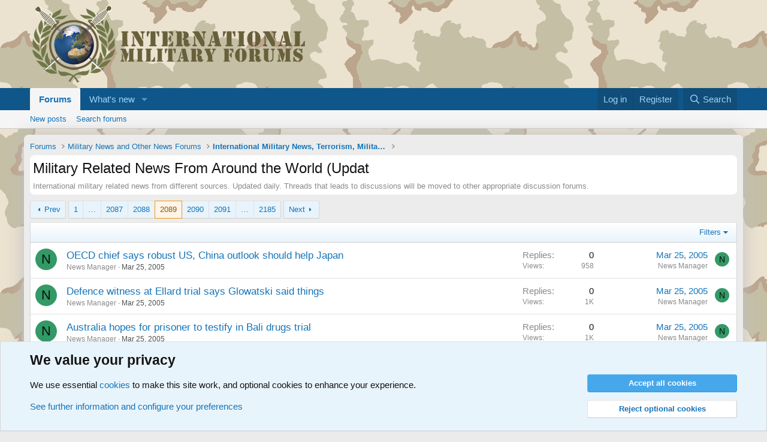

--- FILE ---
content_type: text/html; charset=utf-8
request_url: https://www.military-quotes.com/forums/forums/military-related-news-from-around-the-world-updat.51/page-2089
body_size: 15544
content:
<!DOCTYPE html>
<html id="XF" lang="en-US" dir="LTR"
	data-xf="2.3"
	data-app="public"
	
	
	data-template="forum_view"
	data-container-key="node-51"
	data-content-key="forum-51"
	data-logged-in="false"
	data-cookie-prefix="xf_"
	data-csrf="1769259746,3c72eb53e53510885637593c216e6b4b"
	class="has-no-js template-forum_view"
	>
<head>
	
	
	

	<meta charset="utf-8" />
	<title>Military Related News From Around the World (Updat | Page 2089 | International Military Forum - IMF</title>
	<link rel="manifest" href="/forums/webmanifest.php">

	<meta http-equiv="X-UA-Compatible" content="IE=Edge" />
	<meta name="viewport" content="width=device-width, initial-scale=1, viewport-fit=cover">

	
		<meta name="theme-color" content="#594d31" />
	

	<meta name="apple-mobile-web-app-title" content="IMF">
	
		<link rel="apple-touch-icon" href="/forums/data/assets/logo/globe-192x192.png">
		

	
		<link rel="canonical" href="https://www.military-quotes.com/forums/forums/military-related-news-from-around-the-world-updat.51/page-2089" />
	
		<link rel="alternate" type="application/rss+xml" title="RSS feed for Military Related News From Around the World (Updat" href="/forums/forums/military-related-news-from-around-the-world-updat.51/index.rss" />
	
		<link rel="prev" href="/forums/forums/military-related-news-from-around-the-world-updat.51/page-2088" />
	
		<link rel="next" href="/forums/forums/military-related-news-from-around-the-world-updat.51/page-2090" />
	

	
		
	
	
	<meta property="og:site_name" content="International Military Forum - IMF" />


	
	
		
	
	
	<meta property="og:type" content="website" />


	
	
		
	
	
	
		<meta property="og:title" content="Military Related News From Around the World (Updat" />
		<meta property="twitter:title" content="Military Related News From Around the World (Updat" />
	


	
	
		
	
	
	
		<meta name="description" content="International military related news from different sources. Updated daily. Threads that leads to discussions will be moved to other appropriate discussion..." />
		<meta property="og:description" content="International military related news from different sources. Updated daily. Threads that leads to discussions will be moved to other appropriate discussion forums." />
		<meta property="twitter:description" content="International military related news from different sources. Updated daily. Threads that leads to discussions will be moved to other appropriate discussion forums." />
	


	
	
		
	
	
	<meta property="og:url" content="https://www.military-quotes.com/forums/forums/military-related-news-from-around-the-world-updat.51/page-2089" />


	
	
		
	
	
	
		<meta property="og:image" content="https://www.military-quotes.com/forums/data/assets/logo/globe-512x512.png" />
		<meta property="twitter:image" content="https://www.military-quotes.com/forums/data/assets/logo/globe-512x512.png" />
		<meta property="twitter:card" content="summary" />
	


	

	
	
	
	

	<link rel="stylesheet" href="/forums/css.php?css=public%3Anormalize.css%2Cpublic%3Afa.css%2Cpublic%3Acore.less%2Cpublic%3Aapp.less&amp;s=1&amp;l=1&amp;d=1752949172&amp;k=f8ae8fbe342b58dc202ff5a614c83ae4e3c278b9" />

	<link rel="stylesheet" href="/forums/css.php?css=public%3Anotices.less%2Cpublic%3Astructured_list.less%2Cpublic%3Aextra.less&amp;s=1&amp;l=1&amp;d=1752949172&amp;k=80d8edd247393a618a9b0f02c5b30e44aa7dab0e" />


	
		<script src="/forums/js/xf/preamble.min.js?_v=d6f05087"></script>
	

	
	<script src="/forums/js/vendor/vendor-compiled.js?_v=d6f05087" defer></script>
	<script src="/forums/js/xf/core-compiled.js?_v=d6f05087" defer></script>

	<script>
		XF.ready(() =>
		{
			XF.extendObject(true, XF.config, {
				// 
				userId: 0,
				enablePush: false,
				pushAppServerKey: '',
				url: {
					fullBase: 'https://www.military-quotes.com/forums/',
					basePath: '/forums/',
					css: '/forums/css.php?css=__SENTINEL__&s=1&l=1&d=1752949172',
					js: '/forums/js/__SENTINEL__?_v=d6f05087',
					icon: '/forums/data/local/icons/__VARIANT__.svg?v=1752949180#__NAME__',
					iconInline: '/forums/styles/fa/__VARIANT__/__NAME__.svg?v=5.15.3',
					keepAlive: '/forums/login/keep-alive'
				},
				cookie: {
					path: '/',
					domain: '',
					prefix: 'xf_',
					secure: true,
					consentMode: 'advanced',
					consented: []
				},
				cacheKey: 'f3ed7234243583f554e27d349fe769c5',
				csrf: '1769259746,3c72eb53e53510885637593c216e6b4b',
				js: {},
				fullJs: false,
				css: {"public:notices.less":true,"public:structured_list.less":true,"public:extra.less":true},
				time: {
					now: 1769259746,
					today: 1769209200,
					todayDow: 6,
					tomorrow: 1769295600,
					yesterday: 1769122800,
					week: 1768690800,
					month: 1767222000,
					year: 1767222000
				},
				style: {
					light: '',
					dark: '',
					defaultColorScheme: 'light'
				},
				borderSizeFeature: '3px',
				fontAwesomeWeight: 'r',
				enableRtnProtect: true,
				
				enableFormSubmitSticky: true,
				imageOptimization: '0',
				imageOptimizationQuality: 0.85,
				uploadMaxFilesize: 2097152,
				uploadMaxWidth: 0,
				uploadMaxHeight: 0,
				allowedVideoExtensions: ["m4v","mov","mp4","mp4v","mpeg","mpg","ogv","webm"],
				allowedAudioExtensions: ["mp3","opus","ogg","wav"],
				shortcodeToEmoji: true,
				visitorCounts: {
					conversations_unread: '0',
					alerts_unviewed: '0',
					total_unread: '0',
					title_count: true,
					icon_indicator: true
				},
				jsMt: {"xf\/action.js":"bda0fd87","xf\/embed.js":"ce336d62","xf\/form.js":"ce336d62","xf\/structure.js":"bda0fd87","xf\/tooltip.js":"ce336d62"},
				jsState: {},
				publicMetadataLogoUrl: 'https://www.military-quotes.com/forums/data/assets/logo/globe-512x512.png',
				publicPushBadgeUrl: 'https://www.military-quotes.com/forums/styles/default/xenforo/bell.png'
			})

			XF.extendObject(XF.phrases, {
				// 
				date_x_at_time_y:     "{date} at {time}",
				day_x_at_time_y:      "{day} at {time}",
				yesterday_at_x:       "Yesterday at {time}",
				x_minutes_ago:        "{minutes} minutes ago",
				one_minute_ago:       "1 minute ago",
				a_moment_ago:         "A moment ago",
				today_at_x:           "Today at {time}",
				in_a_moment:          "In a moment",
				in_a_minute:          "In a minute",
				in_x_minutes:         "In {minutes} minutes",
				later_today_at_x:     "Later today at {time}",
				tomorrow_at_x:        "Tomorrow at {time}",
				short_date_x_minutes: "{minutes}m",
				short_date_x_hours:   "{hours}h",
				short_date_x_days:    "{days}d",

				day0: "Sunday",
				day1: "Monday",
				day2: "Tuesday",
				day3: "Wednesday",
				day4: "Thursday",
				day5: "Friday",
				day6: "Saturday",

				dayShort0: "Sun",
				dayShort1: "Mon",
				dayShort2: "Tue",
				dayShort3: "Wed",
				dayShort4: "Thu",
				dayShort5: "Fri",
				dayShort6: "Sat",

				month0: "January",
				month1: "February",
				month2: "March",
				month3: "April",
				month4: "May",
				month5: "June",
				month6: "July",
				month7: "August",
				month8: "September",
				month9: "October",
				month10: "November",
				month11: "December",

				active_user_changed_reload_page: "The active user has changed. Reload the page for the latest version.",
				server_did_not_respond_in_time_try_again: "The server did not respond in time. Please try again.",
				oops_we_ran_into_some_problems: "Oops! We ran into some problems.",
				oops_we_ran_into_some_problems_more_details_console: "Oops! We ran into some problems. Please try again later. More error details may be in the browser console.",
				file_too_large_to_upload: "The file is too large to be uploaded.",
				uploaded_file_is_too_large_for_server_to_process: "The uploaded file is too large for the server to process.",
				files_being_uploaded_are_you_sure: "Files are still being uploaded. Are you sure you want to submit this form?",
				attach: "Attach files",
				rich_text_box: "Rich text box",
				close: "Close",
				link_copied_to_clipboard: "Link copied to clipboard.",
				text_copied_to_clipboard: "Text copied to clipboard.",
				loading: "Loading…",
				you_have_exceeded_maximum_number_of_selectable_items: "You have exceeded the maximum number of selectable items.",

				processing: "Processing",
				'processing...': "Processing…",

				showing_x_of_y_items: "Showing {count} of {total} items",
				showing_all_items: "Showing all items",
				no_items_to_display: "No items to display",

				number_button_up: "Increase",
				number_button_down: "Decrease",

				push_enable_notification_title: "Push notifications enabled successfully at International Military Forum - IMF",
				push_enable_notification_body: "Thank you for enabling push notifications!",

				pull_down_to_refresh: "Pull down to refresh",
				release_to_refresh: "Release to refresh",
				refreshing: "Refreshing…"
			})
		})
	</script>

	


	
		<link rel="icon" type="image/png" href="https://www.military-quotes.com/forums/data/assets/logo/globe-32x32.png" sizes="32x32" />
	

	
</head>
<body data-template="forum_view">

<div class="p-pageWrapper" id="top">

	

	<header class="p-header" id="header">
		<div class="p-header-inner">
			<div class="p-header-content">
				<div class="p-header-logo p-header-logo--image">
					<a href="/forums/">
						

	

	
		
		

		
	

	

	<picture data-variations="{&quot;default&quot;:{&quot;1&quot;:&quot;\/forums\/data\/assets\/logo\/LOGO-INTERNATIONALMILITARYFORUMS.png&quot;,&quot;2&quot;:null}}">
		
		
		

		

		<img src="/forums/data/assets/logo/LOGO-INTERNATIONALMILITARYFORUMS.png"  width="459" height="135" alt="International Military Forum - IMF"  />
	</picture>


					</a>
				</div>

				
			</div>
		</div>
	</header>

	
	

	
		<div class="p-navSticky p-navSticky--primary" data-xf-init="sticky-header">
			
		<nav class="p-nav">
			<div class="p-nav-inner">
				<button type="button" class="button button--plain p-nav-menuTrigger" data-xf-click="off-canvas" data-menu=".js-headerOffCanvasMenu" tabindex="0" aria-label="Menu"><span class="button-text">
					<i aria-hidden="true"></i>
				</span></button>

				<div class="p-nav-smallLogo">
					<a href="/forums/">
						

	

	
		
		

		
	

	

	<picture data-variations="{&quot;default&quot;:{&quot;1&quot;:&quot;\/forums\/data\/assets\/logo\/LOGO-INTERNATIONALMILITARYFORUMS.png&quot;,&quot;2&quot;:null}}">
		
		
		

		

		<img src="/forums/data/assets/logo/LOGO-INTERNATIONALMILITARYFORUMS.png"  width="459" height="135" alt="International Military Forum - IMF"  />
	</picture>


					</a>
				</div>

				<div class="p-nav-scroller hScroller" data-xf-init="h-scroller" data-auto-scroll=".p-navEl.is-selected">
					<div class="hScroller-scroll">
						<ul class="p-nav-list js-offCanvasNavSource">
							
								<li>
									
	<div class="p-navEl is-selected" data-has-children="true">
	

		
	
	<a href="/forums/"
	class="p-navEl-link p-navEl-link--splitMenu "
	
	
	data-nav-id="forums">Forums</a>


		<a data-xf-key="1"
			data-xf-click="menu"
			data-menu-pos-ref="< .p-navEl"
			class="p-navEl-splitTrigger"
			role="button"
			tabindex="0"
			aria-label="Toggle expanded"
			aria-expanded="false"
			aria-haspopup="true"></a>

		
	
		<div class="menu menu--structural" data-menu="menu" aria-hidden="true">
			<div class="menu-content">
				
					
	
	
	<a href="/forums/whats-new/posts/"
	class="menu-linkRow u-indentDepth0 js-offCanvasCopy "
	
	
	data-nav-id="newPosts">New posts</a>

	

				
					
	
	
	<a href="/forums/search/?type=post"
	class="menu-linkRow u-indentDepth0 js-offCanvasCopy "
	
	
	data-nav-id="searchForums">Search forums</a>

	

				
			</div>
		</div>
	
	</div>

								</li>
							
								<li>
									
	<div class="p-navEl " data-has-children="true">
	

		
	
	<a href="/forums/whats-new/"
	class="p-navEl-link p-navEl-link--splitMenu "
	
	
	data-nav-id="whatsNew">What's new</a>


		<a data-xf-key="2"
			data-xf-click="menu"
			data-menu-pos-ref="< .p-navEl"
			class="p-navEl-splitTrigger"
			role="button"
			tabindex="0"
			aria-label="Toggle expanded"
			aria-expanded="false"
			aria-haspopup="true"></a>

		
	
		<div class="menu menu--structural" data-menu="menu" aria-hidden="true">
			<div class="menu-content">
				
					
	
	
	<a href="/forums/featured/"
	class="menu-linkRow u-indentDepth0 js-offCanvasCopy "
	
	
	data-nav-id="featured">Featured content</a>

	

				
					
	
	
	<a href="/forums/whats-new/posts/"
	class="menu-linkRow u-indentDepth0 js-offCanvasCopy "
	 rel="nofollow"
	
	data-nav-id="whatsNewPosts">New posts</a>

	

				
			</div>
		</div>
	
	</div>

								</li>
							
						</ul>
					</div>
				</div>

				<div class="p-nav-opposite">
					<div class="p-navgroup p-account p-navgroup--guest">
						
							<a href="/forums/login/" class="p-navgroup-link p-navgroup-link--textual p-navgroup-link--logIn"
								data-xf-click="overlay" data-follow-redirects="on">
								<span class="p-navgroup-linkText">Log in</span>
							</a>
							
								<a href="/forums/register/" class="p-navgroup-link p-navgroup-link--textual p-navgroup-link--register"
									data-xf-click="overlay" data-follow-redirects="on">
									<span class="p-navgroup-linkText">Register</span>
								</a>
							
						
					</div>

					<div class="p-navgroup p-discovery">
						<a href="/forums/whats-new/"
							class="p-navgroup-link p-navgroup-link--iconic p-navgroup-link--whatsnew"
							aria-label="What&#039;s new"
							title="What&#039;s new">
							<i aria-hidden="true"></i>
							<span class="p-navgroup-linkText">What's new</span>
						</a>

						
							<a href="/forums/search/"
								class="p-navgroup-link p-navgroup-link--iconic p-navgroup-link--search"
								data-xf-click="menu"
								data-xf-key="/"
								aria-label="Search"
								aria-expanded="false"
								aria-haspopup="true"
								title="Search">
								<i aria-hidden="true"></i>
								<span class="p-navgroup-linkText">Search</span>
							</a>
							<div class="menu menu--structural menu--wide" data-menu="menu" aria-hidden="true">
								<form action="/forums/search/search" method="post"
									class="menu-content"
									data-xf-init="quick-search">

									<h3 class="menu-header">Search</h3>
									
									<div class="menu-row">
										
											<div class="inputGroup inputGroup--joined">
												<input type="text" class="input" name="keywords" data-acurl="/forums/search/auto-complete" placeholder="Search…" aria-label="Search" data-menu-autofocus="true" />
												
			<select name="constraints" class="js-quickSearch-constraint input" aria-label="Search within">
				<option value="">Everywhere</option>
<option value="{&quot;search_type&quot;:&quot;post&quot;}">Threads</option>
<option value="{&quot;search_type&quot;:&quot;post&quot;,&quot;c&quot;:{&quot;nodes&quot;:[51],&quot;child_nodes&quot;:1}}">This forum</option>

			</select>
		
											</div>
										
									</div>

									
									<div class="menu-row">
										<label class="iconic"><input type="checkbox"  name="c[title_only]" value="1" /><i aria-hidden="true"></i><span class="iconic-label">Search titles only</span></label>

									</div>
									
									<div class="menu-row">
										<div class="inputGroup">
											<span class="inputGroup-text" id="ctrl_search_menu_by_member">By:</span>
											<input type="text" class="input" name="c[users]" data-xf-init="auto-complete" placeholder="Member" aria-labelledby="ctrl_search_menu_by_member" />
										</div>
									</div>
									<div class="menu-footer">
									<span class="menu-footer-controls">
										<button type="submit" class="button button--icon button--icon--search button--primary"><i class="fa--xf far fa-search "><svg xmlns="http://www.w3.org/2000/svg" role="img" aria-hidden="true" ><use href="/forums/data/local/icons/regular.svg?v=1752949180#search"></use></svg></i><span class="button-text">Search</span></button>
										<button type="submit" class="button " name="from_search_menu"><span class="button-text">Advanced search…</span></button>
									</span>
									</div>

									<input type="hidden" name="_xfToken" value="1769259746,3c72eb53e53510885637593c216e6b4b" />
								</form>
							</div>
						
					</div>
				</div>
			</div>
		</nav>
	
		</div>
		
		
			<div class="p-sectionLinks">
				<div class="p-sectionLinks-inner hScroller" data-xf-init="h-scroller">
					<div class="hScroller-scroll">
						<ul class="p-sectionLinks-list">
							
								<li>
									
	<div class="p-navEl " >
	

		
	
	<a href="/forums/whats-new/posts/"
	class="p-navEl-link "
	
	data-xf-key="alt+1"
	data-nav-id="newPosts">New posts</a>


		

		
	
	</div>

								</li>
							
								<li>
									
	<div class="p-navEl " >
	

		
	
	<a href="/forums/search/?type=post"
	class="p-navEl-link "
	
	data-xf-key="alt+2"
	data-nav-id="searchForums">Search forums</a>


		

		
	
	</div>

								</li>
							
						</ul>
					</div>
				</div>
			</div>
			
	
		

	<div class="offCanvasMenu offCanvasMenu--nav js-headerOffCanvasMenu" data-menu="menu" aria-hidden="true" data-ocm-builder="navigation">
		<div class="offCanvasMenu-backdrop" data-menu-close="true"></div>
		<div class="offCanvasMenu-content">
			<div class="offCanvasMenu-header">
				Menu
				<a class="offCanvasMenu-closer" data-menu-close="true" role="button" tabindex="0" aria-label="Close"></a>
			</div>
			
				<div class="p-offCanvasRegisterLink">
					<div class="offCanvasMenu-linkHolder">
						<a href="/forums/login/" class="offCanvasMenu-link" data-xf-click="overlay" data-menu-close="true">
							Log in
						</a>
					</div>
					<hr class="offCanvasMenu-separator" />
					
						<div class="offCanvasMenu-linkHolder">
							<a href="/forums/register/" class="offCanvasMenu-link" data-xf-click="overlay" data-menu-close="true">
								Register
							</a>
						</div>
						<hr class="offCanvasMenu-separator" />
					
				</div>
			
			<div class="js-offCanvasNavTarget"></div>
			<div class="offCanvasMenu-installBanner js-installPromptContainer" style="display: none;" data-xf-init="install-prompt">
				<div class="offCanvasMenu-installBanner-header">Install the app</div>
				<button type="button" class="button js-installPromptButton"><span class="button-text">Install</span></button>
				<template class="js-installTemplateIOS">
					<div class="js-installTemplateContent">
						<div class="overlay-title">How to install the app on iOS</div>
						<div class="block-body">
							<div class="block-row">
								<p>
									Follow along with the video below to see how to install our site as a web app on your home screen.
								</p>
								<p style="text-align: center">
									<video src="/forums/styles/default/xenforo/add_to_home.mp4"
										width="280" height="480" autoplay loop muted playsinline></video>
								</p>
								<p>
									<small><strong>Note:</strong> This feature may not be available in some browsers.</small>
								</p>
							</div>
						</div>
					</div>
				</template>
			</div>
		</div>
	</div>

	<div class="p-body">
		<div class="p-body-inner">
			<!--XF:EXTRA_OUTPUT-->

			

			

			
			
	
		<ul class="p-breadcrumbs "
			itemscope itemtype="https://schema.org/BreadcrumbList">
			
				

				
				

				

				
					
					
	<li itemprop="itemListElement" itemscope itemtype="https://schema.org/ListItem">
		<a href="/forums/" itemprop="item">
			<span itemprop="name">Forums</span>
		</a>
		<meta itemprop="position" content="1" />
	</li>

				
				
					
					
	<li itemprop="itemListElement" itemscope itemtype="https://schema.org/ListItem">
		<a href="/forums/#military-news-and-other-news-forums.86" itemprop="item">
			<span itemprop="name">Military News and Other News Forums</span>
		</a>
		<meta itemprop="position" content="2" />
	</li>

				
					
					
	<li itemprop="itemListElement" itemscope itemtype="https://schema.org/ListItem">
		<a href="/forums/forums/international-military-news-terrorism-military-h.87/" itemprop="item">
			<span itemprop="name">International Military News, Terrorism, Military H</span>
		</a>
		<meta itemprop="position" content="3" />
	</li>

				
			
		</ul>
	

			

			
	<noscript class="js-jsWarning"><div class="blockMessage blockMessage--important blockMessage--iconic u-noJsOnly">JavaScript is disabled. For a better experience, please enable JavaScript in your browser before proceeding.</div></noscript>

			
	<div class="blockMessage blockMessage--important blockMessage--iconic js-browserWarning" style="display: none">You are using an out of date browser. It  may not display this or other websites correctly.<br />You should upgrade or use an <a href="https://www.google.com/chrome/" target="_blank" rel="noopener">alternative browser</a>.</div>


			
				<div class="p-body-header">
					
						
							<div class="p-title ">
								
									
										<h1 class="p-title-value">Military Related News From Around the World (Updat</h1>
									
									
								
							</div>
						

						
							<div class="p-description">International military related news from different sources. Updated daily. Threads that leads to discussions will be moved to other appropriate discussion forums.</div>
						
					
				</div>
			

			<div class="p-body-main  ">
				
				<div class="p-body-contentCol"></div>
				

				

				<div class="p-body-content">
					
					<div class="p-body-pageContent">







	
	
	






	

	
		
	

















<div class="block " data-xf-init="" data-type="thread" data-href="/forums/inline-mod/">

	<div class="block-outer"><div class="block-outer-main"><nav class="pageNavWrapper pageNavWrapper--mixed ">



<div class="pageNav pageNav--skipStart pageNav--skipEnd">
	
		<a href="/forums/forums/military-related-news-from-around-the-world-updat.51/page-2088" class="pageNav-jump pageNav-jump--prev">Prev</a>
	

	<ul class="pageNav-main">
		

	
		<li class="pageNav-page "><a href="/forums/forums/military-related-news-from-around-the-world-updat.51/">1</a></li>
	


		
			
				<li class="pageNav-page pageNav-page--skip pageNav-page--skipStart">
					<a data-xf-init="tooltip" title="Go to page"
						data-xf-click="menu"
						role="button" tabindex="0" aria-expanded="false" aria-haspopup="true">…</a>
					

	<div class="menu menu--pageJump" data-menu="menu" aria-hidden="true">
		<div class="menu-content">
			<h4 class="menu-header">Go to page</h4>
			<div class="menu-row" data-xf-init="page-jump" data-page-url="/forums/forums/military-related-news-from-around-the-world-updat.51/page-%page%">
				<div class="inputGroup inputGroup--numbers">
					<div class="inputGroup inputGroup--numbers inputNumber" data-xf-init="number-box"><input type="number" pattern="\d*" class="input input--number js-numberBoxTextInput input input--numberNarrow js-pageJumpPage" value="2086"  min="1" max="2185" step="1" required="required" data-menu-autofocus="true" /></div>
					<span class="inputGroup-text"><button type="button" class="button js-pageJumpGo"><span class="button-text">Go</span></button></span>
				</div>
			</div>
		</div>
	</div>

				</li>
			
		

		
			

	
		<li class="pageNav-page pageNav-page--earlier"><a href="/forums/forums/military-related-news-from-around-the-world-updat.51/page-2087">2087</a></li>
	

		
			

	
		<li class="pageNav-page pageNav-page--earlier"><a href="/forums/forums/military-related-news-from-around-the-world-updat.51/page-2088">2088</a></li>
	

		
			

	
		<li class="pageNav-page pageNav-page--current "><a href="/forums/forums/military-related-news-from-around-the-world-updat.51/page-2089">2089</a></li>
	

		
			

	
		<li class="pageNav-page pageNav-page--later"><a href="/forums/forums/military-related-news-from-around-the-world-updat.51/page-2090">2090</a></li>
	

		
			

	
		<li class="pageNav-page pageNav-page--later"><a href="/forums/forums/military-related-news-from-around-the-world-updat.51/page-2091">2091</a></li>
	

		

		
			
				<li class="pageNav-page pageNav-page--skip pageNav-page--skipEnd">
					<a data-xf-init="tooltip" title="Go to page"
						data-xf-click="menu"
						role="button" tabindex="0" aria-expanded="false" aria-haspopup="true">…</a>
					

	<div class="menu menu--pageJump" data-menu="menu" aria-hidden="true">
		<div class="menu-content">
			<h4 class="menu-header">Go to page</h4>
			<div class="menu-row" data-xf-init="page-jump" data-page-url="/forums/forums/military-related-news-from-around-the-world-updat.51/page-%page%">
				<div class="inputGroup inputGroup--numbers">
					<div class="inputGroup inputGroup--numbers inputNumber" data-xf-init="number-box"><input type="number" pattern="\d*" class="input input--number js-numberBoxTextInput input input--numberNarrow js-pageJumpPage" value="2092"  min="1" max="2185" step="1" required="required" data-menu-autofocus="true" /></div>
					<span class="inputGroup-text"><button type="button" class="button js-pageJumpGo"><span class="button-text">Go</span></button></span>
				</div>
			</div>
		</div>
	</div>

				</li>
			
		

		

	
		<li class="pageNav-page "><a href="/forums/forums/military-related-news-from-around-the-world-updat.51/page-2185">2185</a></li>
	

	</ul>

	
		<a href="/forums/forums/military-related-news-from-around-the-world-updat.51/page-2090" class="pageNav-jump pageNav-jump--next">Next</a>
	
</div>

<div class="pageNavSimple">
	
		<a href="/forums/forums/military-related-news-from-around-the-world-updat.51/"
			class="pageNavSimple-el pageNavSimple-el--first"
			data-xf-init="tooltip" title="First">
			<i aria-hidden="true"></i> <span class="u-srOnly">First</span>
		</a>
		<a href="/forums/forums/military-related-news-from-around-the-world-updat.51/page-2088" class="pageNavSimple-el pageNavSimple-el--prev">
			<i aria-hidden="true"></i> Prev
		</a>
	

	<a class="pageNavSimple-el pageNavSimple-el--current"
		data-xf-init="tooltip" title="Go to page"
		data-xf-click="menu" role="button" tabindex="0" aria-expanded="false" aria-haspopup="true">
		2089 of 2185
	</a>
	

	<div class="menu menu--pageJump" data-menu="menu" aria-hidden="true">
		<div class="menu-content">
			<h4 class="menu-header">Go to page</h4>
			<div class="menu-row" data-xf-init="page-jump" data-page-url="/forums/forums/military-related-news-from-around-the-world-updat.51/page-%page%">
				<div class="inputGroup inputGroup--numbers">
					<div class="inputGroup inputGroup--numbers inputNumber" data-xf-init="number-box"><input type="number" pattern="\d*" class="input input--number js-numberBoxTextInput input input--numberNarrow js-pageJumpPage" value="2089"  min="1" max="2185" step="1" required="required" data-menu-autofocus="true" /></div>
					<span class="inputGroup-text"><button type="button" class="button js-pageJumpGo"><span class="button-text">Go</span></button></span>
				</div>
			</div>
		</div>
	</div>


	
		<a href="/forums/forums/military-related-news-from-around-the-world-updat.51/page-2090" class="pageNavSimple-el pageNavSimple-el--next">
			Next <i aria-hidden="true"></i>
		</a>
		<a href="/forums/forums/military-related-news-from-around-the-world-updat.51/page-2185"
			class="pageNavSimple-el pageNavSimple-el--last"
			data-xf-init="tooltip" title="Last">
			<i aria-hidden="true"></i> <span class="u-srOnly">Last</span>
		</a>
	
</div>

</nav>



</div></div>

	<div class="block-container">

		
			<div class="block-filterBar">
				<div class="filterBar">
					

					<a class="filterBar-menuTrigger" data-xf-click="menu" role="button" tabindex="0" aria-expanded="false" aria-haspopup="true">Filters</a>
					<div class="menu menu--wide" data-menu="menu" aria-hidden="true"
						data-href="/forums/forums/military-related-news-from-around-the-world-updat.51/filters"
						data-load-target=".js-filterMenuBody">
						<div class="menu-content">
							<h4 class="menu-header">Show only:</h4>
							<div class="js-filterMenuBody">
								<div class="menu-row">Loading…</div>
							</div>
						</div>
					</div>
				</div>
			</div>
		

		

		<div class="block-body">
			
				<div class="structItemContainer">
					

	

	



					
						

						<div class="structItemContainer-group js-threadList">
							
								
									

	

	<div class="structItem structItem--thread js-inlineModContainer js-threadListItem-9674" data-author="News Manager">

	
		<div class="structItem-cell structItem-cell--icon">
			<div class="structItem-iconContainer">
				<a href="/forums/members/news-manager.1778/" class="avatar avatar--s avatar--default avatar--default--dynamic" data-user-id="1778" data-xf-init="member-tooltip" style="background-color: #339966; color: #06130d">
			<span class="avatar-u1778-s" role="img" aria-label="News Manager">N</span> 
		</a>
				
			</div>
		</div>
	

	
		<div class="structItem-cell structItem-cell--main" data-xf-init="touch-proxy">
			

			<div class="structItem-title">
				
				
				<a href="/forums/threads/oecd-chief-says-robust-us-china-outlook-should-help-japan.9674/" class="" data-tp-primary="on" data-xf-init="" data-preview-url=""
					>
					OECD chief says robust US, China outlook should help Japan
				</a>
			</div>

			<div class="structItem-minor">
				

				
					<ul class="structItem-parts">
						<li><a href="/forums/members/news-manager.1778/" class="username " dir="auto" data-user-id="1778" data-xf-init="member-tooltip">News Manager</a></li>
						<li class="structItem-startDate"><a href="/forums/threads/oecd-chief-says-robust-us-china-outlook-should-help-japan.9674/" rel="nofollow"><time  class="u-dt" dir="auto" datetime="2005-03-25T13:01:38+0100" data-timestamp="1111752098" data-date="Mar 25, 2005" data-time="1:01 PM" data-short="Mar &#039;05" title="Mar 25, 2005 at 1:01 PM">Mar 25, 2005</time></a></li>
						
					</ul>

					
				
			</div>
		</div>
	

	
		<div class="structItem-cell structItem-cell--meta" title="First message reaction score: 0">
			<dl class="pairs pairs--justified">
				<dt>Replies</dt>
				<dd>0</dd>
			</dl>
			<dl class="pairs pairs--justified structItem-minor">
				<dt>Views</dt>
				<dd>958</dd>
			</dl>
		</div>
	

	
		<div class="structItem-cell structItem-cell--latest">
			
				<a href="/forums/threads/oecd-chief-says-robust-us-china-outlook-should-help-japan.9674/latest" rel="nofollow"><time  class="structItem-latestDate u-dt" dir="auto" datetime="2005-03-25T13:01:38+0100" data-timestamp="1111752098" data-date="Mar 25, 2005" data-time="1:01 PM" data-short="Mar &#039;05" title="Mar 25, 2005 at 1:01 PM">Mar 25, 2005</time></a>
				<div class="structItem-minor">
					
						<a href="/forums/members/news-manager.1778/" class="username " dir="auto" data-user-id="1778" data-xf-init="member-tooltip">News Manager</a>
					
				</div>
			
		</div>
	

	
		<div class="structItem-cell structItem-cell--icon structItem-cell--iconEnd">
			<div class="structItem-iconContainer">
				
					<a href="/forums/members/news-manager.1778/" class="avatar avatar--xxs avatar--default avatar--default--dynamic" data-user-id="1778" data-xf-init="member-tooltip" style="background-color: #339966; color: #06130d">
			<span class="avatar-u1778-s" role="img" aria-label="News Manager">N</span> 
		</a>
				
			</div>
		</div>
	

	</div>

								
									

	

	<div class="structItem structItem--thread js-inlineModContainer js-threadListItem-9673" data-author="News Manager">

	
		<div class="structItem-cell structItem-cell--icon">
			<div class="structItem-iconContainer">
				<a href="/forums/members/news-manager.1778/" class="avatar avatar--s avatar--default avatar--default--dynamic" data-user-id="1778" data-xf-init="member-tooltip" style="background-color: #339966; color: #06130d">
			<span class="avatar-u1778-s" role="img" aria-label="News Manager">N</span> 
		</a>
				
			</div>
		</div>
	

	
		<div class="structItem-cell structItem-cell--main" data-xf-init="touch-proxy">
			

			<div class="structItem-title">
				
				
				<a href="/forums/threads/defence-witness-at-ellard-trial-says-glowatski-said-things.9673/" class="" data-tp-primary="on" data-xf-init="" data-preview-url=""
					>
					Defence witness at Ellard trial says Glowatski said things
				</a>
			</div>

			<div class="structItem-minor">
				

				
					<ul class="structItem-parts">
						<li><a href="/forums/members/news-manager.1778/" class="username " dir="auto" data-user-id="1778" data-xf-init="member-tooltip">News Manager</a></li>
						<li class="structItem-startDate"><a href="/forums/threads/defence-witness-at-ellard-trial-says-glowatski-said-things.9673/" rel="nofollow"><time  class="u-dt" dir="auto" datetime="2005-03-25T13:01:37+0100" data-timestamp="1111752097" data-date="Mar 25, 2005" data-time="1:01 PM" data-short="Mar &#039;05" title="Mar 25, 2005 at 1:01 PM">Mar 25, 2005</time></a></li>
						
					</ul>

					
				
			</div>
		</div>
	

	
		<div class="structItem-cell structItem-cell--meta" title="First message reaction score: 0">
			<dl class="pairs pairs--justified">
				<dt>Replies</dt>
				<dd>0</dd>
			</dl>
			<dl class="pairs pairs--justified structItem-minor">
				<dt>Views</dt>
				<dd>1K</dd>
			</dl>
		</div>
	

	
		<div class="structItem-cell structItem-cell--latest">
			
				<a href="/forums/threads/defence-witness-at-ellard-trial-says-glowatski-said-things.9673/latest" rel="nofollow"><time  class="structItem-latestDate u-dt" dir="auto" datetime="2005-03-25T13:01:37+0100" data-timestamp="1111752097" data-date="Mar 25, 2005" data-time="1:01 PM" data-short="Mar &#039;05" title="Mar 25, 2005 at 1:01 PM">Mar 25, 2005</time></a>
				<div class="structItem-minor">
					
						<a href="/forums/members/news-manager.1778/" class="username " dir="auto" data-user-id="1778" data-xf-init="member-tooltip">News Manager</a>
					
				</div>
			
		</div>
	

	
		<div class="structItem-cell structItem-cell--icon structItem-cell--iconEnd">
			<div class="structItem-iconContainer">
				
					<a href="/forums/members/news-manager.1778/" class="avatar avatar--xxs avatar--default avatar--default--dynamic" data-user-id="1778" data-xf-init="member-tooltip" style="background-color: #339966; color: #06130d">
			<span class="avatar-u1778-s" role="img" aria-label="News Manager">N</span> 
		</a>
				
			</div>
		</div>
	

	</div>

								
									

	

	<div class="structItem structItem--thread js-inlineModContainer js-threadListItem-9672" data-author="News Manager">

	
		<div class="structItem-cell structItem-cell--icon">
			<div class="structItem-iconContainer">
				<a href="/forums/members/news-manager.1778/" class="avatar avatar--s avatar--default avatar--default--dynamic" data-user-id="1778" data-xf-init="member-tooltip" style="background-color: #339966; color: #06130d">
			<span class="avatar-u1778-s" role="img" aria-label="News Manager">N</span> 
		</a>
				
			</div>
		</div>
	

	
		<div class="structItem-cell structItem-cell--main" data-xf-init="touch-proxy">
			

			<div class="structItem-title">
				
				
				<a href="/forums/threads/australia-hopes-for-prisoner-to-testify-in-bali-drugs-trial.9672/" class="" data-tp-primary="on" data-xf-init="" data-preview-url=""
					>
					Australia hopes for prisoner to testify in Bali drugs trial
				</a>
			</div>

			<div class="structItem-minor">
				

				
					<ul class="structItem-parts">
						<li><a href="/forums/members/news-manager.1778/" class="username " dir="auto" data-user-id="1778" data-xf-init="member-tooltip">News Manager</a></li>
						<li class="structItem-startDate"><a href="/forums/threads/australia-hopes-for-prisoner-to-testify-in-bali-drugs-trial.9672/" rel="nofollow"><time  class="u-dt" dir="auto" datetime="2005-03-25T13:01:37+0100" data-timestamp="1111752097" data-date="Mar 25, 2005" data-time="1:01 PM" data-short="Mar &#039;05" title="Mar 25, 2005 at 1:01 PM">Mar 25, 2005</time></a></li>
						
					</ul>

					
				
			</div>
		</div>
	

	
		<div class="structItem-cell structItem-cell--meta" title="First message reaction score: 0">
			<dl class="pairs pairs--justified">
				<dt>Replies</dt>
				<dd>0</dd>
			</dl>
			<dl class="pairs pairs--justified structItem-minor">
				<dt>Views</dt>
				<dd>1K</dd>
			</dl>
		</div>
	

	
		<div class="structItem-cell structItem-cell--latest">
			
				<a href="/forums/threads/australia-hopes-for-prisoner-to-testify-in-bali-drugs-trial.9672/latest" rel="nofollow"><time  class="structItem-latestDate u-dt" dir="auto" datetime="2005-03-25T13:01:37+0100" data-timestamp="1111752097" data-date="Mar 25, 2005" data-time="1:01 PM" data-short="Mar &#039;05" title="Mar 25, 2005 at 1:01 PM">Mar 25, 2005</time></a>
				<div class="structItem-minor">
					
						<a href="/forums/members/news-manager.1778/" class="username " dir="auto" data-user-id="1778" data-xf-init="member-tooltip">News Manager</a>
					
				</div>
			
		</div>
	

	
		<div class="structItem-cell structItem-cell--icon structItem-cell--iconEnd">
			<div class="structItem-iconContainer">
				
					<a href="/forums/members/news-manager.1778/" class="avatar avatar--xxs avatar--default avatar--default--dynamic" data-user-id="1778" data-xf-init="member-tooltip" style="background-color: #339966; color: #06130d">
			<span class="avatar-u1778-s" role="img" aria-label="News Manager">N</span> 
		</a>
				
			</div>
		</div>
	

	</div>

								
									

	

	<div class="structItem structItem--thread js-inlineModContainer js-threadListItem-9658" data-author="News Manager">

	
		<div class="structItem-cell structItem-cell--icon">
			<div class="structItem-iconContainer">
				<a href="/forums/members/news-manager.1778/" class="avatar avatar--s avatar--default avatar--default--dynamic" data-user-id="1778" data-xf-init="member-tooltip" style="background-color: #339966; color: #06130d">
			<span class="avatar-u1778-s" role="img" aria-label="News Manager">N</span> 
		</a>
				
			</div>
		</div>
	

	
		<div class="structItem-cell structItem-cell--main" data-xf-init="touch-proxy">
			

			<div class="structItem-title">
				
				
				<a href="/forums/threads/kyrgyz-opposition-says-ready-to-take-control-reuters.9658/" class="" data-tp-primary="on" data-xf-init="" data-preview-url=""
					>
					Kyrgyz Opposition Says Ready to Take Control (Reuters)
				</a>
			</div>

			<div class="structItem-minor">
				

				
					<ul class="structItem-parts">
						<li><a href="/forums/members/news-manager.1778/" class="username " dir="auto" data-user-id="1778" data-xf-init="member-tooltip">News Manager</a></li>
						<li class="structItem-startDate"><a href="/forums/threads/kyrgyz-opposition-says-ready-to-take-control-reuters.9658/" rel="nofollow"><time  class="u-dt" dir="auto" datetime="2005-03-24T17:45:31+0100" data-timestamp="1111682731" data-date="Mar 24, 2005" data-time="5:45 PM" data-short="Mar &#039;05" title="Mar 24, 2005 at 5:45 PM">Mar 24, 2005</time></a></li>
						
					</ul>

					
				
			</div>
		</div>
	

	
		<div class="structItem-cell structItem-cell--meta" title="First message reaction score: 0">
			<dl class="pairs pairs--justified">
				<dt>Replies</dt>
				<dd>0</dd>
			</dl>
			<dl class="pairs pairs--justified structItem-minor">
				<dt>Views</dt>
				<dd>1K</dd>
			</dl>
		</div>
	

	
		<div class="structItem-cell structItem-cell--latest">
			
				<a href="/forums/threads/kyrgyz-opposition-says-ready-to-take-control-reuters.9658/latest" rel="nofollow"><time  class="structItem-latestDate u-dt" dir="auto" datetime="2005-03-24T17:45:31+0100" data-timestamp="1111682731" data-date="Mar 24, 2005" data-time="5:45 PM" data-short="Mar &#039;05" title="Mar 24, 2005 at 5:45 PM">Mar 24, 2005</time></a>
				<div class="structItem-minor">
					
						<a href="/forums/members/news-manager.1778/" class="username " dir="auto" data-user-id="1778" data-xf-init="member-tooltip">News Manager</a>
					
				</div>
			
		</div>
	

	
		<div class="structItem-cell structItem-cell--icon structItem-cell--iconEnd">
			<div class="structItem-iconContainer">
				
					<a href="/forums/members/news-manager.1778/" class="avatar avatar--xxs avatar--default avatar--default--dynamic" data-user-id="1778" data-xf-init="member-tooltip" style="background-color: #339966; color: #06130d">
			<span class="avatar-u1778-s" role="img" aria-label="News Manager">N</span> 
		</a>
				
			</div>
		</div>
	

	</div>

								
									

	

	<div class="structItem structItem--thread js-inlineModContainer js-threadListItem-9657" data-author="News Manager">

	
		<div class="structItem-cell structItem-cell--icon">
			<div class="structItem-iconContainer">
				<a href="/forums/members/news-manager.1778/" class="avatar avatar--s avatar--default avatar--default--dynamic" data-user-id="1778" data-xf-init="member-tooltip" style="background-color: #339966; color: #06130d">
			<span class="avatar-u1778-s" role="img" aria-label="News Manager">N</span> 
		</a>
				
			</div>
		</div>
	

	
		<div class="structItem-cell structItem-cell--main" data-xf-init="touch-proxy">
			

			<div class="structItem-title">
				
				
				<a href="/forums/threads/blair-under-new-pressure-over-war-in-iraq-reuters.9657/" class="" data-tp-primary="on" data-xf-init="" data-preview-url=""
					>
					Blair Under New Pressure Over War in Iraq (Reuters)
				</a>
			</div>

			<div class="structItem-minor">
				

				
					<ul class="structItem-parts">
						<li><a href="/forums/members/news-manager.1778/" class="username " dir="auto" data-user-id="1778" data-xf-init="member-tooltip">News Manager</a></li>
						<li class="structItem-startDate"><a href="/forums/threads/blair-under-new-pressure-over-war-in-iraq-reuters.9657/" rel="nofollow"><time  class="u-dt" dir="auto" datetime="2005-03-24T17:45:31+0100" data-timestamp="1111682731" data-date="Mar 24, 2005" data-time="5:45 PM" data-short="Mar &#039;05" title="Mar 24, 2005 at 5:45 PM">Mar 24, 2005</time></a></li>
						
					</ul>

					
				
			</div>
		</div>
	

	
		<div class="structItem-cell structItem-cell--meta" title="First message reaction score: 0">
			<dl class="pairs pairs--justified">
				<dt>Replies</dt>
				<dd>0</dd>
			</dl>
			<dl class="pairs pairs--justified structItem-minor">
				<dt>Views</dt>
				<dd>1K</dd>
			</dl>
		</div>
	

	
		<div class="structItem-cell structItem-cell--latest">
			
				<a href="/forums/threads/blair-under-new-pressure-over-war-in-iraq-reuters.9657/latest" rel="nofollow"><time  class="structItem-latestDate u-dt" dir="auto" datetime="2005-03-24T17:45:31+0100" data-timestamp="1111682731" data-date="Mar 24, 2005" data-time="5:45 PM" data-short="Mar &#039;05" title="Mar 24, 2005 at 5:45 PM">Mar 24, 2005</time></a>
				<div class="structItem-minor">
					
						<a href="/forums/members/news-manager.1778/" class="username " dir="auto" data-user-id="1778" data-xf-init="member-tooltip">News Manager</a>
					
				</div>
			
		</div>
	

	
		<div class="structItem-cell structItem-cell--icon structItem-cell--iconEnd">
			<div class="structItem-iconContainer">
				
					<a href="/forums/members/news-manager.1778/" class="avatar avatar--xxs avatar--default avatar--default--dynamic" data-user-id="1778" data-xf-init="member-tooltip" style="background-color: #339966; color: #06130d">
			<span class="avatar-u1778-s" role="img" aria-label="News Manager">N</span> 
		</a>
				
			</div>
		</div>
	

	</div>

								
									

	

	<div class="structItem structItem--thread js-inlineModContainer js-threadListItem-9656" data-author="News Manager">

	
		<div class="structItem-cell structItem-cell--icon">
			<div class="structItem-iconContainer">
				<a href="/forums/members/news-manager.1778/" class="avatar avatar--s avatar--default avatar--default--dynamic" data-user-id="1778" data-xf-init="member-tooltip" style="background-color: #339966; color: #06130d">
			<span class="avatar-u1778-s" role="img" aria-label="News Manager">N</span> 
		</a>
				
			</div>
		</div>
	

	
		<div class="structItem-cell structItem-cell--main" data-xf-init="touch-proxy">
			

			<div class="structItem-title">
				
				
				<a href="/forums/threads/germany-opens-stasi-files-on-kohl-but-secrets-stay-reuters.9656/" class="" data-tp-primary="on" data-xf-init="" data-preview-url=""
					>
					Germany Opens Stasi Files on Kohl But Secrets Stay (Reuters
				</a>
			</div>

			<div class="structItem-minor">
				

				
					<ul class="structItem-parts">
						<li><a href="/forums/members/news-manager.1778/" class="username " dir="auto" data-user-id="1778" data-xf-init="member-tooltip">News Manager</a></li>
						<li class="structItem-startDate"><a href="/forums/threads/germany-opens-stasi-files-on-kohl-but-secrets-stay-reuters.9656/" rel="nofollow"><time  class="u-dt" dir="auto" datetime="2005-03-24T17:45:31+0100" data-timestamp="1111682731" data-date="Mar 24, 2005" data-time="5:45 PM" data-short="Mar &#039;05" title="Mar 24, 2005 at 5:45 PM">Mar 24, 2005</time></a></li>
						
					</ul>

					
				
			</div>
		</div>
	

	
		<div class="structItem-cell structItem-cell--meta" title="First message reaction score: 0">
			<dl class="pairs pairs--justified">
				<dt>Replies</dt>
				<dd>0</dd>
			</dl>
			<dl class="pairs pairs--justified structItem-minor">
				<dt>Views</dt>
				<dd>1K</dd>
			</dl>
		</div>
	

	
		<div class="structItem-cell structItem-cell--latest">
			
				<a href="/forums/threads/germany-opens-stasi-files-on-kohl-but-secrets-stay-reuters.9656/latest" rel="nofollow"><time  class="structItem-latestDate u-dt" dir="auto" datetime="2005-03-24T17:45:31+0100" data-timestamp="1111682731" data-date="Mar 24, 2005" data-time="5:45 PM" data-short="Mar &#039;05" title="Mar 24, 2005 at 5:45 PM">Mar 24, 2005</time></a>
				<div class="structItem-minor">
					
						<a href="/forums/members/news-manager.1778/" class="username " dir="auto" data-user-id="1778" data-xf-init="member-tooltip">News Manager</a>
					
				</div>
			
		</div>
	

	
		<div class="structItem-cell structItem-cell--icon structItem-cell--iconEnd">
			<div class="structItem-iconContainer">
				
					<a href="/forums/members/news-manager.1778/" class="avatar avatar--xxs avatar--default avatar--default--dynamic" data-user-id="1778" data-xf-init="member-tooltip" style="background-color: #339966; color: #06130d">
			<span class="avatar-u1778-s" role="img" aria-label="News Manager">N</span> 
		</a>
				
			</div>
		</div>
	

	</div>

								
									

	

	<div class="structItem structItem--thread js-inlineModContainer js-threadListItem-9655" data-author="News Manager">

	
		<div class="structItem-cell structItem-cell--icon">
			<div class="structItem-iconContainer">
				<a href="/forums/members/news-manager.1778/" class="avatar avatar--s avatar--default avatar--default--dynamic" data-user-id="1778" data-xf-init="member-tooltip" style="background-color: #339966; color: #06130d">
			<span class="avatar-u1778-s" role="img" aria-label="News Manager">N</span> 
		</a>
				
			</div>
		</div>
	

	
		<div class="structItem-cell structItem-cell--main" data-xf-init="touch-proxy">
			

			<div class="structItem-title">
				
				
				<a href="/forums/threads/jordan-prince-wants-errant-un-peacekeepers-punished-reuter.9655/" class="" data-tp-primary="on" data-xf-init="" data-preview-url=""
					>
					Jordan Prince Wants Errant UN Peacekeepers Punished (Reuter
				</a>
			</div>

			<div class="structItem-minor">
				

				
					<ul class="structItem-parts">
						<li><a href="/forums/members/news-manager.1778/" class="username " dir="auto" data-user-id="1778" data-xf-init="member-tooltip">News Manager</a></li>
						<li class="structItem-startDate"><a href="/forums/threads/jordan-prince-wants-errant-un-peacekeepers-punished-reuter.9655/" rel="nofollow"><time  class="u-dt" dir="auto" datetime="2005-03-24T17:45:30+0100" data-timestamp="1111682730" data-date="Mar 24, 2005" data-time="5:45 PM" data-short="Mar &#039;05" title="Mar 24, 2005 at 5:45 PM">Mar 24, 2005</time></a></li>
						
					</ul>

					
				
			</div>
		</div>
	

	
		<div class="structItem-cell structItem-cell--meta" title="First message reaction score: 0">
			<dl class="pairs pairs--justified">
				<dt>Replies</dt>
				<dd>0</dd>
			</dl>
			<dl class="pairs pairs--justified structItem-minor">
				<dt>Views</dt>
				<dd>1K</dd>
			</dl>
		</div>
	

	
		<div class="structItem-cell structItem-cell--latest">
			
				<a href="/forums/threads/jordan-prince-wants-errant-un-peacekeepers-punished-reuter.9655/latest" rel="nofollow"><time  class="structItem-latestDate u-dt" dir="auto" datetime="2005-03-24T17:45:30+0100" data-timestamp="1111682730" data-date="Mar 24, 2005" data-time="5:45 PM" data-short="Mar &#039;05" title="Mar 24, 2005 at 5:45 PM">Mar 24, 2005</time></a>
				<div class="structItem-minor">
					
						<a href="/forums/members/news-manager.1778/" class="username " dir="auto" data-user-id="1778" data-xf-init="member-tooltip">News Manager</a>
					
				</div>
			
		</div>
	

	
		<div class="structItem-cell structItem-cell--icon structItem-cell--iconEnd">
			<div class="structItem-iconContainer">
				
					<a href="/forums/members/news-manager.1778/" class="avatar avatar--xxs avatar--default avatar--default--dynamic" data-user-id="1778" data-xf-init="member-tooltip" style="background-color: #339966; color: #06130d">
			<span class="avatar-u1778-s" role="img" aria-label="News Manager">N</span> 
		</a>
				
			</div>
		</div>
	

	</div>

								
									

	

	<div class="structItem structItem--thread js-inlineModContainer js-threadListItem-9654" data-author="News Manager">

	
		<div class="structItem-cell structItem-cell--icon">
			<div class="structItem-iconContainer">
				<a href="/forums/members/news-manager.1778/" class="avatar avatar--s avatar--default avatar--default--dynamic" data-user-id="1778" data-xf-init="member-tooltip" style="background-color: #339966; color: #06130d">
			<span class="avatar-u1778-s" role="img" aria-label="News Manager">N</span> 
		</a>
				
			</div>
		</div>
	

	
		<div class="structItem-cell structItem-cell--main" data-xf-init="touch-proxy">
			

			<div class="structItem-title">
				
				
				<a href="/forums/threads/in-canada-flashback-to-the-70s-los-angeles-times.9654/" class="" data-tp-primary="on" data-xf-init="" data-preview-url=""
					>
					In Canada, Flashback to the &#039;70s (Los Angeles Times)
				</a>
			</div>

			<div class="structItem-minor">
				

				
					<ul class="structItem-parts">
						<li><a href="/forums/members/news-manager.1778/" class="username " dir="auto" data-user-id="1778" data-xf-init="member-tooltip">News Manager</a></li>
						<li class="structItem-startDate"><a href="/forums/threads/in-canada-flashback-to-the-70s-los-angeles-times.9654/" rel="nofollow"><time  class="u-dt" dir="auto" datetime="2005-03-24T17:45:30+0100" data-timestamp="1111682730" data-date="Mar 24, 2005" data-time="5:45 PM" data-short="Mar &#039;05" title="Mar 24, 2005 at 5:45 PM">Mar 24, 2005</time></a></li>
						
					</ul>

					
				
			</div>
		</div>
	

	
		<div class="structItem-cell structItem-cell--meta" title="First message reaction score: 0">
			<dl class="pairs pairs--justified">
				<dt>Replies</dt>
				<dd>0</dd>
			</dl>
			<dl class="pairs pairs--justified structItem-minor">
				<dt>Views</dt>
				<dd>1K</dd>
			</dl>
		</div>
	

	
		<div class="structItem-cell structItem-cell--latest">
			
				<a href="/forums/threads/in-canada-flashback-to-the-70s-los-angeles-times.9654/latest" rel="nofollow"><time  class="structItem-latestDate u-dt" dir="auto" datetime="2005-03-24T17:45:30+0100" data-timestamp="1111682730" data-date="Mar 24, 2005" data-time="5:45 PM" data-short="Mar &#039;05" title="Mar 24, 2005 at 5:45 PM">Mar 24, 2005</time></a>
				<div class="structItem-minor">
					
						<a href="/forums/members/news-manager.1778/" class="username " dir="auto" data-user-id="1778" data-xf-init="member-tooltip">News Manager</a>
					
				</div>
			
		</div>
	

	
		<div class="structItem-cell structItem-cell--icon structItem-cell--iconEnd">
			<div class="structItem-iconContainer">
				
					<a href="/forums/members/news-manager.1778/" class="avatar avatar--xxs avatar--default avatar--default--dynamic" data-user-id="1778" data-xf-init="member-tooltip" style="background-color: #339966; color: #06130d">
			<span class="avatar-u1778-s" role="img" aria-label="News Manager">N</span> 
		</a>
				
			</div>
		</div>
	

	</div>

								
									

	

	<div class="structItem structItem--thread js-inlineModContainer js-threadListItem-9653" data-author="News Manager">

	
		<div class="structItem-cell structItem-cell--icon">
			<div class="structItem-iconContainer">
				<a href="/forums/members/news-manager.1778/" class="avatar avatar--s avatar--default avatar--default--dynamic" data-user-id="1778" data-xf-init="member-tooltip" style="background-color: #339966; color: #06130d">
			<span class="avatar-u1778-s" role="img" aria-label="News Manager">N</span> 
		</a>
				
			</div>
		</div>
	

	
		<div class="structItem-cell structItem-cell--main" data-xf-init="touch-proxy">
			

			<div class="structItem-title">
				
				
				<a href="/forums/threads/french-court-confirms-insider-trading-conviction-against-ge.9653/" class="" data-tp-primary="on" data-xf-init="" data-preview-url=""
					>
					French court confirms insider trading conviction against Ge
				</a>
			</div>

			<div class="structItem-minor">
				

				
					<ul class="structItem-parts">
						<li><a href="/forums/members/news-manager.1778/" class="username " dir="auto" data-user-id="1778" data-xf-init="member-tooltip">News Manager</a></li>
						<li class="structItem-startDate"><a href="/forums/threads/french-court-confirms-insider-trading-conviction-against-ge.9653/" rel="nofollow"><time  class="u-dt" dir="auto" datetime="2005-03-24T17:45:30+0100" data-timestamp="1111682730" data-date="Mar 24, 2005" data-time="5:45 PM" data-short="Mar &#039;05" title="Mar 24, 2005 at 5:45 PM">Mar 24, 2005</time></a></li>
						
					</ul>

					
				
			</div>
		</div>
	

	
		<div class="structItem-cell structItem-cell--meta" title="First message reaction score: 0">
			<dl class="pairs pairs--justified">
				<dt>Replies</dt>
				<dd>0</dd>
			</dl>
			<dl class="pairs pairs--justified structItem-minor">
				<dt>Views</dt>
				<dd>1K</dd>
			</dl>
		</div>
	

	
		<div class="structItem-cell structItem-cell--latest">
			
				<a href="/forums/threads/french-court-confirms-insider-trading-conviction-against-ge.9653/latest" rel="nofollow"><time  class="structItem-latestDate u-dt" dir="auto" datetime="2005-03-24T17:45:30+0100" data-timestamp="1111682730" data-date="Mar 24, 2005" data-time="5:45 PM" data-short="Mar &#039;05" title="Mar 24, 2005 at 5:45 PM">Mar 24, 2005</time></a>
				<div class="structItem-minor">
					
						<a href="/forums/members/news-manager.1778/" class="username " dir="auto" data-user-id="1778" data-xf-init="member-tooltip">News Manager</a>
					
				</div>
			
		</div>
	

	
		<div class="structItem-cell structItem-cell--icon structItem-cell--iconEnd">
			<div class="structItem-iconContainer">
				
					<a href="/forums/members/news-manager.1778/" class="avatar avatar--xxs avatar--default avatar--default--dynamic" data-user-id="1778" data-xf-init="member-tooltip" style="background-color: #339966; color: #06130d">
			<span class="avatar-u1778-s" role="img" aria-label="News Manager">N</span> 
		</a>
				
			</div>
		</div>
	

	</div>

								
									

	

	<div class="structItem structItem--thread js-inlineModContainer js-threadListItem-9652" data-author="News Manager">

	
		<div class="structItem-cell structItem-cell--icon">
			<div class="structItem-iconContainer">
				<a href="/forums/members/news-manager.1778/" class="avatar avatar--s avatar--default avatar--default--dynamic" data-user-id="1778" data-xf-init="member-tooltip" style="background-color: #339966; color: #06130d">
			<span class="avatar-u1778-s" role="img" aria-label="News Manager">N</span> 
		</a>
				
			</div>
		</div>
	

	
		<div class="structItem-cell structItem-cell--main" data-xf-init="touch-proxy">
			

			<div class="structItem-title">
				
				
				<a href="/forums/threads/palestinians-seek-to-block-settlement-ap.9652/" class="" data-tp-primary="on" data-xf-init="" data-preview-url=""
					>
					Palestinians Seek to Block Settlement (AP)
				</a>
			</div>

			<div class="structItem-minor">
				

				
					<ul class="structItem-parts">
						<li><a href="/forums/members/news-manager.1778/" class="username " dir="auto" data-user-id="1778" data-xf-init="member-tooltip">News Manager</a></li>
						<li class="structItem-startDate"><a href="/forums/threads/palestinians-seek-to-block-settlement-ap.9652/" rel="nofollow"><time  class="u-dt" dir="auto" datetime="2005-03-24T17:45:30+0100" data-timestamp="1111682730" data-date="Mar 24, 2005" data-time="5:45 PM" data-short="Mar &#039;05" title="Mar 24, 2005 at 5:45 PM">Mar 24, 2005</time></a></li>
						
					</ul>

					
				
			</div>
		</div>
	

	
		<div class="structItem-cell structItem-cell--meta" title="First message reaction score: 0">
			<dl class="pairs pairs--justified">
				<dt>Replies</dt>
				<dd>0</dd>
			</dl>
			<dl class="pairs pairs--justified structItem-minor">
				<dt>Views</dt>
				<dd>1K</dd>
			</dl>
		</div>
	

	
		<div class="structItem-cell structItem-cell--latest">
			
				<a href="/forums/threads/palestinians-seek-to-block-settlement-ap.9652/latest" rel="nofollow"><time  class="structItem-latestDate u-dt" dir="auto" datetime="2005-03-24T17:45:30+0100" data-timestamp="1111682730" data-date="Mar 24, 2005" data-time="5:45 PM" data-short="Mar &#039;05" title="Mar 24, 2005 at 5:45 PM">Mar 24, 2005</time></a>
				<div class="structItem-minor">
					
						<a href="/forums/members/news-manager.1778/" class="username " dir="auto" data-user-id="1778" data-xf-init="member-tooltip">News Manager</a>
					
				</div>
			
		</div>
	

	
		<div class="structItem-cell structItem-cell--icon structItem-cell--iconEnd">
			<div class="structItem-iconContainer">
				
					<a href="/forums/members/news-manager.1778/" class="avatar avatar--xxs avatar--default avatar--default--dynamic" data-user-id="1778" data-xf-init="member-tooltip" style="background-color: #339966; color: #06130d">
			<span class="avatar-u1778-s" role="img" aria-label="News Manager">N</span> 
		</a>
				
			</div>
		</div>
	

	</div>

								
									

	

	<div class="structItem structItem--thread js-inlineModContainer js-threadListItem-9651" data-author="News Manager">

	
		<div class="structItem-cell structItem-cell--icon">
			<div class="structItem-iconContainer">
				<a href="/forums/members/news-manager.1778/" class="avatar avatar--s avatar--default avatar--default--dynamic" data-user-id="1778" data-xf-init="member-tooltip" style="background-color: #339966; color: #06130d">
			<span class="avatar-u1778-s" role="img" aria-label="News Manager">N</span> 
		</a>
				
			</div>
		</div>
	

	
		<div class="structItem-cell structItem-cell--main" data-xf-init="touch-proxy">
			

			<div class="structItem-title">
				
				
				<a href="/forums/threads/u-s-may-renew-military-aid-to-guatemala-ap.9651/" class="" data-tp-primary="on" data-xf-init="" data-preview-url=""
					>
					U.S. May Renew Military Aid to Guatemala (AP)
				</a>
			</div>

			<div class="structItem-minor">
				

				
					<ul class="structItem-parts">
						<li><a href="/forums/members/news-manager.1778/" class="username " dir="auto" data-user-id="1778" data-xf-init="member-tooltip">News Manager</a></li>
						<li class="structItem-startDate"><a href="/forums/threads/u-s-may-renew-military-aid-to-guatemala-ap.9651/" rel="nofollow"><time  class="u-dt" dir="auto" datetime="2005-03-24T17:45:30+0100" data-timestamp="1111682730" data-date="Mar 24, 2005" data-time="5:45 PM" data-short="Mar &#039;05" title="Mar 24, 2005 at 5:45 PM">Mar 24, 2005</time></a></li>
						
					</ul>

					
				
			</div>
		</div>
	

	
		<div class="structItem-cell structItem-cell--meta" title="First message reaction score: 0">
			<dl class="pairs pairs--justified">
				<dt>Replies</dt>
				<dd>0</dd>
			</dl>
			<dl class="pairs pairs--justified structItem-minor">
				<dt>Views</dt>
				<dd>1K</dd>
			</dl>
		</div>
	

	
		<div class="structItem-cell structItem-cell--latest">
			
				<a href="/forums/threads/u-s-may-renew-military-aid-to-guatemala-ap.9651/latest" rel="nofollow"><time  class="structItem-latestDate u-dt" dir="auto" datetime="2005-03-24T17:45:30+0100" data-timestamp="1111682730" data-date="Mar 24, 2005" data-time="5:45 PM" data-short="Mar &#039;05" title="Mar 24, 2005 at 5:45 PM">Mar 24, 2005</time></a>
				<div class="structItem-minor">
					
						<a href="/forums/members/news-manager.1778/" class="username " dir="auto" data-user-id="1778" data-xf-init="member-tooltip">News Manager</a>
					
				</div>
			
		</div>
	

	
		<div class="structItem-cell structItem-cell--icon structItem-cell--iconEnd">
			<div class="structItem-iconContainer">
				
					<a href="/forums/members/news-manager.1778/" class="avatar avatar--xxs avatar--default avatar--default--dynamic" data-user-id="1778" data-xf-init="member-tooltip" style="background-color: #339966; color: #06130d">
			<span class="avatar-u1778-s" role="img" aria-label="News Manager">N</span> 
		</a>
				
			</div>
		</div>
	

	</div>

								
									

	

	<div class="structItem structItem--thread js-inlineModContainer js-threadListItem-9650" data-author="News Manager">

	
		<div class="structItem-cell structItem-cell--icon">
			<div class="structItem-iconContainer">
				<a href="/forums/members/news-manager.1778/" class="avatar avatar--s avatar--default avatar--default--dynamic" data-user-id="1778" data-xf-init="member-tooltip" style="background-color: #339966; color: #06130d">
			<span class="avatar-u1778-s" role="img" aria-label="News Manager">N</span> 
		</a>
				
			</div>
		</div>
	

	
		<div class="structItem-cell structItem-cell--main" data-xf-init="touch-proxy">
			

			<div class="structItem-title">
				
				
				<a href="/forums/threads/egypt-opposition-leader-criticizes-attacks-ap.9650/" class="" data-tp-primary="on" data-xf-init="" data-preview-url=""
					>
					Egypt Opposition Leader Criticizes Attacks (AP)
				</a>
			</div>

			<div class="structItem-minor">
				

				
					<ul class="structItem-parts">
						<li><a href="/forums/members/news-manager.1778/" class="username " dir="auto" data-user-id="1778" data-xf-init="member-tooltip">News Manager</a></li>
						<li class="structItem-startDate"><a href="/forums/threads/egypt-opposition-leader-criticizes-attacks-ap.9650/" rel="nofollow"><time  class="u-dt" dir="auto" datetime="2005-03-24T17:45:29+0100" data-timestamp="1111682729" data-date="Mar 24, 2005" data-time="5:45 PM" data-short="Mar &#039;05" title="Mar 24, 2005 at 5:45 PM">Mar 24, 2005</time></a></li>
						
					</ul>

					
				
			</div>
		</div>
	

	
		<div class="structItem-cell structItem-cell--meta" title="First message reaction score: 0">
			<dl class="pairs pairs--justified">
				<dt>Replies</dt>
				<dd>0</dd>
			</dl>
			<dl class="pairs pairs--justified structItem-minor">
				<dt>Views</dt>
				<dd>1K</dd>
			</dl>
		</div>
	

	
		<div class="structItem-cell structItem-cell--latest">
			
				<a href="/forums/threads/egypt-opposition-leader-criticizes-attacks-ap.9650/latest" rel="nofollow"><time  class="structItem-latestDate u-dt" dir="auto" datetime="2005-03-24T17:45:29+0100" data-timestamp="1111682729" data-date="Mar 24, 2005" data-time="5:45 PM" data-short="Mar &#039;05" title="Mar 24, 2005 at 5:45 PM">Mar 24, 2005</time></a>
				<div class="structItem-minor">
					
						<a href="/forums/members/news-manager.1778/" class="username " dir="auto" data-user-id="1778" data-xf-init="member-tooltip">News Manager</a>
					
				</div>
			
		</div>
	

	
		<div class="structItem-cell structItem-cell--icon structItem-cell--iconEnd">
			<div class="structItem-iconContainer">
				
					<a href="/forums/members/news-manager.1778/" class="avatar avatar--xxs avatar--default avatar--default--dynamic" data-user-id="1778" data-xf-init="member-tooltip" style="background-color: #339966; color: #06130d">
			<span class="avatar-u1778-s" role="img" aria-label="News Manager">N</span> 
		</a>
				
			</div>
		</div>
	

	</div>

								
									

	

	<div class="structItem structItem--thread js-inlineModContainer js-threadListItem-9649" data-author="News Manager">

	
		<div class="structItem-cell structItem-cell--icon">
			<div class="structItem-iconContainer">
				<a href="/forums/members/news-manager.1778/" class="avatar avatar--s avatar--default avatar--default--dynamic" data-user-id="1778" data-xf-init="member-tooltip" style="background-color: #339966; color: #06130d">
			<span class="avatar-u1778-s" role="img" aria-label="News Manager">N</span> 
		</a>
				
			</div>
		</div>
	

	
		<div class="structItem-cell structItem-cell--main" data-xf-init="touch-proxy">
			

			<div class="structItem-title">
				
				
				<a href="/forums/threads/prime-minister-announces-9-new-senators-including-first-ne.9649/" class="" data-tp-primary="on" data-xf-init="" data-preview-url=""
					>
					Prime minister announces 9 new senators, including first Ne
				</a>
			</div>

			<div class="structItem-minor">
				

				
					<ul class="structItem-parts">
						<li><a href="/forums/members/news-manager.1778/" class="username " dir="auto" data-user-id="1778" data-xf-init="member-tooltip">News Manager</a></li>
						<li class="structItem-startDate"><a href="/forums/threads/prime-minister-announces-9-new-senators-including-first-ne.9649/" rel="nofollow"><time  class="u-dt" dir="auto" datetime="2005-03-24T17:45:29+0100" data-timestamp="1111682729" data-date="Mar 24, 2005" data-time="5:45 PM" data-short="Mar &#039;05" title="Mar 24, 2005 at 5:45 PM">Mar 24, 2005</time></a></li>
						
					</ul>

					
				
			</div>
		</div>
	

	
		<div class="structItem-cell structItem-cell--meta" title="First message reaction score: 0">
			<dl class="pairs pairs--justified">
				<dt>Replies</dt>
				<dd>0</dd>
			</dl>
			<dl class="pairs pairs--justified structItem-minor">
				<dt>Views</dt>
				<dd>987</dd>
			</dl>
		</div>
	

	
		<div class="structItem-cell structItem-cell--latest">
			
				<a href="/forums/threads/prime-minister-announces-9-new-senators-including-first-ne.9649/latest" rel="nofollow"><time  class="structItem-latestDate u-dt" dir="auto" datetime="2005-03-24T17:45:29+0100" data-timestamp="1111682729" data-date="Mar 24, 2005" data-time="5:45 PM" data-short="Mar &#039;05" title="Mar 24, 2005 at 5:45 PM">Mar 24, 2005</time></a>
				<div class="structItem-minor">
					
						<a href="/forums/members/news-manager.1778/" class="username " dir="auto" data-user-id="1778" data-xf-init="member-tooltip">News Manager</a>
					
				</div>
			
		</div>
	

	
		<div class="structItem-cell structItem-cell--icon structItem-cell--iconEnd">
			<div class="structItem-iconContainer">
				
					<a href="/forums/members/news-manager.1778/" class="avatar avatar--xxs avatar--default avatar--default--dynamic" data-user-id="1778" data-xf-init="member-tooltip" style="background-color: #339966; color: #06130d">
			<span class="avatar-u1778-s" role="img" aria-label="News Manager">N</span> 
		</a>
				
			</div>
		</div>
	

	</div>

								
									

	

	<div class="structItem structItem--thread js-inlineModContainer js-threadListItem-9648" data-author="News Manager">

	
		<div class="structItem-cell structItem-cell--icon">
			<div class="structItem-iconContainer">
				<a href="/forums/members/news-manager.1778/" class="avatar avatar--s avatar--default avatar--default--dynamic" data-user-id="1778" data-xf-init="member-tooltip" style="background-color: #339966; color: #06130d">
			<span class="avatar-u1778-s" role="img" aria-label="News Manager">N</span> 
		</a>
				
			</div>
		</div>
	

	
		<div class="structItem-cell structItem-cell--main" data-xf-init="touch-proxy">
			

			<div class="structItem-title">
				
				
				<a href="/forums/threads/australia-delays-deporting-paedophile-to-britain-amid-new-r.9648/" class="" data-tp-primary="on" data-xf-init="" data-preview-url=""
					>
					Australia delays deporting paedophile to Britain amid new r
				</a>
			</div>

			<div class="structItem-minor">
				

				
					<ul class="structItem-parts">
						<li><a href="/forums/members/news-manager.1778/" class="username " dir="auto" data-user-id="1778" data-xf-init="member-tooltip">News Manager</a></li>
						<li class="structItem-startDate"><a href="/forums/threads/australia-delays-deporting-paedophile-to-britain-amid-new-r.9648/" rel="nofollow"><time  class="u-dt" dir="auto" datetime="2005-03-24T17:45:29+0100" data-timestamp="1111682729" data-date="Mar 24, 2005" data-time="5:45 PM" data-short="Mar &#039;05" title="Mar 24, 2005 at 5:45 PM">Mar 24, 2005</time></a></li>
						
					</ul>

					
				
			</div>
		</div>
	

	
		<div class="structItem-cell structItem-cell--meta" title="First message reaction score: 0">
			<dl class="pairs pairs--justified">
				<dt>Replies</dt>
				<dd>0</dd>
			</dl>
			<dl class="pairs pairs--justified structItem-minor">
				<dt>Views</dt>
				<dd>1K</dd>
			</dl>
		</div>
	

	
		<div class="structItem-cell structItem-cell--latest">
			
				<a href="/forums/threads/australia-delays-deporting-paedophile-to-britain-amid-new-r.9648/latest" rel="nofollow"><time  class="structItem-latestDate u-dt" dir="auto" datetime="2005-03-24T17:45:29+0100" data-timestamp="1111682729" data-date="Mar 24, 2005" data-time="5:45 PM" data-short="Mar &#039;05" title="Mar 24, 2005 at 5:45 PM">Mar 24, 2005</time></a>
				<div class="structItem-minor">
					
						<a href="/forums/members/news-manager.1778/" class="username " dir="auto" data-user-id="1778" data-xf-init="member-tooltip">News Manager</a>
					
				</div>
			
		</div>
	

	
		<div class="structItem-cell structItem-cell--icon structItem-cell--iconEnd">
			<div class="structItem-iconContainer">
				
					<a href="/forums/members/news-manager.1778/" class="avatar avatar--xxs avatar--default avatar--default--dynamic" data-user-id="1778" data-xf-init="member-tooltip" style="background-color: #339966; color: #06130d">
			<span class="avatar-u1778-s" role="img" aria-label="News Manager">N</span> 
		</a>
				
			</div>
		</div>
	

	</div>

								
									

	

	<div class="structItem structItem--thread js-inlineModContainer js-threadListItem-9639" data-author="News Manager">

	
		<div class="structItem-cell structItem-cell--icon">
			<div class="structItem-iconContainer">
				<a href="/forums/members/news-manager.1778/" class="avatar avatar--s avatar--default avatar--default--dynamic" data-user-id="1778" data-xf-init="member-tooltip" style="background-color: #339966; color: #06130d">
			<span class="avatar-u1778-s" role="img" aria-label="News Manager">N</span> 
		</a>
				
			</div>
		</div>
	

	
		<div class="structItem-cell structItem-cell--main" data-xf-init="touch-proxy">
			

			<div class="structItem-title">
				
				
				<a href="/forums/threads/annans-son-faces-fresh-allegations-in-un-scandal-reuters.9639/" class="" data-tp-primary="on" data-xf-init="" data-preview-url=""
					>
					Annan&#039;s Son Faces Fresh Allegations in UN Scandal (Reuters)
				</a>
			</div>

			<div class="structItem-minor">
				

				
					<ul class="structItem-parts">
						<li><a href="/forums/members/news-manager.1778/" class="username " dir="auto" data-user-id="1778" data-xf-init="member-tooltip">News Manager</a></li>
						<li class="structItem-startDate"><a href="/forums/threads/annans-son-faces-fresh-allegations-in-un-scandal-reuters.9639/" rel="nofollow"><time  class="u-dt" dir="auto" datetime="2005-03-23T23:21:41+0100" data-timestamp="1111616501" data-date="Mar 23, 2005" data-time="11:21 PM" data-short="Mar &#039;05" title="Mar 23, 2005 at 11:21 PM">Mar 23, 2005</time></a></li>
						
					</ul>

					
				
			</div>
		</div>
	

	
		<div class="structItem-cell structItem-cell--meta" title="First message reaction score: 0">
			<dl class="pairs pairs--justified">
				<dt>Replies</dt>
				<dd>0</dd>
			</dl>
			<dl class="pairs pairs--justified structItem-minor">
				<dt>Views</dt>
				<dd>1K</dd>
			</dl>
		</div>
	

	
		<div class="structItem-cell structItem-cell--latest">
			
				<a href="/forums/threads/annans-son-faces-fresh-allegations-in-un-scandal-reuters.9639/latest" rel="nofollow"><time  class="structItem-latestDate u-dt" dir="auto" datetime="2005-03-23T23:21:41+0100" data-timestamp="1111616501" data-date="Mar 23, 2005" data-time="11:21 PM" data-short="Mar &#039;05" title="Mar 23, 2005 at 11:21 PM">Mar 23, 2005</time></a>
				<div class="structItem-minor">
					
						<a href="/forums/members/news-manager.1778/" class="username " dir="auto" data-user-id="1778" data-xf-init="member-tooltip">News Manager</a>
					
				</div>
			
		</div>
	

	
		<div class="structItem-cell structItem-cell--icon structItem-cell--iconEnd">
			<div class="structItem-iconContainer">
				
					<a href="/forums/members/news-manager.1778/" class="avatar avatar--xxs avatar--default avatar--default--dynamic" data-user-id="1778" data-xf-init="member-tooltip" style="background-color: #339966; color: #06130d">
			<span class="avatar-u1778-s" role="img" aria-label="News Manager">N</span> 
		</a>
				
			</div>
		</div>
	

	</div>

								
									

	

	<div class="structItem structItem--thread js-inlineModContainer js-threadListItem-9638" data-author="News Manager">

	
		<div class="structItem-cell structItem-cell--icon">
			<div class="structItem-iconContainer">
				<a href="/forums/members/news-manager.1778/" class="avatar avatar--s avatar--default avatar--default--dynamic" data-user-id="1778" data-xf-init="member-tooltip" style="background-color: #339966; color: #06130d">
			<span class="avatar-u1778-s" role="img" aria-label="News Manager">N</span> 
		</a>
				
			</div>
		</div>
	

	
		<div class="structItem-cell structItem-cell--main" data-xf-init="touch-proxy">
			

			<div class="structItem-title">
				
				
				<a href="/forums/threads/arab-leaders-relaunch-peace-offer-reuters.9638/" class="" data-tp-primary="on" data-xf-init="" data-preview-url=""
					>
					Arab Leaders Relaunch Peace Offer (Reuters)
				</a>
			</div>

			<div class="structItem-minor">
				

				
					<ul class="structItem-parts">
						<li><a href="/forums/members/news-manager.1778/" class="username " dir="auto" data-user-id="1778" data-xf-init="member-tooltip">News Manager</a></li>
						<li class="structItem-startDate"><a href="/forums/threads/arab-leaders-relaunch-peace-offer-reuters.9638/" rel="nofollow"><time  class="u-dt" dir="auto" datetime="2005-03-23T23:21:41+0100" data-timestamp="1111616501" data-date="Mar 23, 2005" data-time="11:21 PM" data-short="Mar &#039;05" title="Mar 23, 2005 at 11:21 PM">Mar 23, 2005</time></a></li>
						
					</ul>

					
				
			</div>
		</div>
	

	
		<div class="structItem-cell structItem-cell--meta" title="First message reaction score: 0">
			<dl class="pairs pairs--justified">
				<dt>Replies</dt>
				<dd>0</dd>
			</dl>
			<dl class="pairs pairs--justified structItem-minor">
				<dt>Views</dt>
				<dd>17K</dd>
			</dl>
		</div>
	

	
		<div class="structItem-cell structItem-cell--latest">
			
				<a href="/forums/threads/arab-leaders-relaunch-peace-offer-reuters.9638/latest" rel="nofollow"><time  class="structItem-latestDate u-dt" dir="auto" datetime="2005-03-23T23:21:41+0100" data-timestamp="1111616501" data-date="Mar 23, 2005" data-time="11:21 PM" data-short="Mar &#039;05" title="Mar 23, 2005 at 11:21 PM">Mar 23, 2005</time></a>
				<div class="structItem-minor">
					
						<a href="/forums/members/news-manager.1778/" class="username " dir="auto" data-user-id="1778" data-xf-init="member-tooltip">News Manager</a>
					
				</div>
			
		</div>
	

	
		<div class="structItem-cell structItem-cell--icon structItem-cell--iconEnd">
			<div class="structItem-iconContainer">
				
					<a href="/forums/members/news-manager.1778/" class="avatar avatar--xxs avatar--default avatar--default--dynamic" data-user-id="1778" data-xf-init="member-tooltip" style="background-color: #339966; color: #06130d">
			<span class="avatar-u1778-s" role="img" aria-label="News Manager">N</span> 
		</a>
				
			</div>
		</div>
	

	</div>

								
									

	

	<div class="structItem structItem--thread js-inlineModContainer js-threadListItem-9637" data-author="News Manager">

	
		<div class="structItem-cell structItem-cell--icon">
			<div class="structItem-iconContainer">
				<a href="/forums/members/news-manager.1778/" class="avatar avatar--s avatar--default avatar--default--dynamic" data-user-id="1778" data-xf-init="member-tooltip" style="background-color: #339966; color: #06130d">
			<span class="avatar-u1778-s" role="img" aria-label="News Manager">N</span> 
		</a>
				
			</div>
		</div>
	

	
		<div class="structItem-cell structItem-cell--main" data-xf-init="touch-proxy">
			

			<div class="structItem-title">
				
				
				<a href="/forums/threads/sharon-overcomes-key-hurdle-to-gaza-pullout-reuters.9637/" class="" data-tp-primary="on" data-xf-init="" data-preview-url=""
					>
					Sharon Overcomes Key Hurdle to Gaza Pullout (Reuters)
				</a>
			</div>

			<div class="structItem-minor">
				

				
					<ul class="structItem-parts">
						<li><a href="/forums/members/news-manager.1778/" class="username " dir="auto" data-user-id="1778" data-xf-init="member-tooltip">News Manager</a></li>
						<li class="structItem-startDate"><a href="/forums/threads/sharon-overcomes-key-hurdle-to-gaza-pullout-reuters.9637/" rel="nofollow"><time  class="u-dt" dir="auto" datetime="2005-03-23T23:21:41+0100" data-timestamp="1111616501" data-date="Mar 23, 2005" data-time="11:21 PM" data-short="Mar &#039;05" title="Mar 23, 2005 at 11:21 PM">Mar 23, 2005</time></a></li>
						
					</ul>

					
				
			</div>
		</div>
	

	
		<div class="structItem-cell structItem-cell--meta" title="First message reaction score: 0">
			<dl class="pairs pairs--justified">
				<dt>Replies</dt>
				<dd>0</dd>
			</dl>
			<dl class="pairs pairs--justified structItem-minor">
				<dt>Views</dt>
				<dd>1K</dd>
			</dl>
		</div>
	

	
		<div class="structItem-cell structItem-cell--latest">
			
				<a href="/forums/threads/sharon-overcomes-key-hurdle-to-gaza-pullout-reuters.9637/latest" rel="nofollow"><time  class="structItem-latestDate u-dt" dir="auto" datetime="2005-03-23T23:21:41+0100" data-timestamp="1111616501" data-date="Mar 23, 2005" data-time="11:21 PM" data-short="Mar &#039;05" title="Mar 23, 2005 at 11:21 PM">Mar 23, 2005</time></a>
				<div class="structItem-minor">
					
						<a href="/forums/members/news-manager.1778/" class="username " dir="auto" data-user-id="1778" data-xf-init="member-tooltip">News Manager</a>
					
				</div>
			
		</div>
	

	
		<div class="structItem-cell structItem-cell--icon structItem-cell--iconEnd">
			<div class="structItem-iconContainer">
				
					<a href="/forums/members/news-manager.1778/" class="avatar avatar--xxs avatar--default avatar--default--dynamic" data-user-id="1778" data-xf-init="member-tooltip" style="background-color: #339966; color: #06130d">
			<span class="avatar-u1778-s" role="img" aria-label="News Manager">N</span> 
		</a>
				
			</div>
		</div>
	

	</div>

								
									

	

	<div class="structItem structItem--thread js-inlineModContainer js-threadListItem-9636" data-author="News Manager">

	
		<div class="structItem-cell structItem-cell--icon">
			<div class="structItem-iconContainer">
				<a href="/forums/members/news-manager.1778/" class="avatar avatar--s avatar--default avatar--default--dynamic" data-user-id="1778" data-xf-init="member-tooltip" style="background-color: #339966; color: #06130d">
			<span class="avatar-u1778-s" role="img" aria-label="News Manager">N</span> 
		</a>
				
			</div>
		</div>
	

	
		<div class="structItem-cell structItem-cell--main" data-xf-init="touch-proxy">
			

			<div class="structItem-title">
				
				
				<a href="/forums/threads/islamists-see-opening-in-c-asia-chaos-ap.9636/" class="" data-tp-primary="on" data-xf-init="" data-preview-url=""
					>
					Islamists See Opening in C. Asia Chaos (AP)
				</a>
			</div>

			<div class="structItem-minor">
				

				
					<ul class="structItem-parts">
						<li><a href="/forums/members/news-manager.1778/" class="username " dir="auto" data-user-id="1778" data-xf-init="member-tooltip">News Manager</a></li>
						<li class="structItem-startDate"><a href="/forums/threads/islamists-see-opening-in-c-asia-chaos-ap.9636/" rel="nofollow"><time  class="u-dt" dir="auto" datetime="2005-03-23T23:21:41+0100" data-timestamp="1111616501" data-date="Mar 23, 2005" data-time="11:21 PM" data-short="Mar &#039;05" title="Mar 23, 2005 at 11:21 PM">Mar 23, 2005</time></a></li>
						
					</ul>

					
				
			</div>
		</div>
	

	
		<div class="structItem-cell structItem-cell--meta" title="First message reaction score: 0">
			<dl class="pairs pairs--justified">
				<dt>Replies</dt>
				<dd>0</dd>
			</dl>
			<dl class="pairs pairs--justified structItem-minor">
				<dt>Views</dt>
				<dd>890</dd>
			</dl>
		</div>
	

	
		<div class="structItem-cell structItem-cell--latest">
			
				<a href="/forums/threads/islamists-see-opening-in-c-asia-chaos-ap.9636/latest" rel="nofollow"><time  class="structItem-latestDate u-dt" dir="auto" datetime="2005-03-23T23:21:41+0100" data-timestamp="1111616501" data-date="Mar 23, 2005" data-time="11:21 PM" data-short="Mar &#039;05" title="Mar 23, 2005 at 11:21 PM">Mar 23, 2005</time></a>
				<div class="structItem-minor">
					
						<a href="/forums/members/news-manager.1778/" class="username " dir="auto" data-user-id="1778" data-xf-init="member-tooltip">News Manager</a>
					
				</div>
			
		</div>
	

	
		<div class="structItem-cell structItem-cell--icon structItem-cell--iconEnd">
			<div class="structItem-iconContainer">
				
					<a href="/forums/members/news-manager.1778/" class="avatar avatar--xxs avatar--default avatar--default--dynamic" data-user-id="1778" data-xf-init="member-tooltip" style="background-color: #339966; color: #06130d">
			<span class="avatar-u1778-s" role="img" aria-label="News Manager">N</span> 
		</a>
				
			</div>
		</div>
	

	</div>

								
									

	

	<div class="structItem structItem--thread js-inlineModContainer js-threadListItem-9635" data-author="News Manager">

	
		<div class="structItem-cell structItem-cell--icon">
			<div class="structItem-iconContainer">
				<a href="/forums/members/news-manager.1778/" class="avatar avatar--s avatar--default avatar--default--dynamic" data-user-id="1778" data-xf-init="member-tooltip" style="background-color: #339966; color: #06130d">
			<span class="avatar-u1778-s" role="img" aria-label="News Manager">N</span> 
		</a>
				
			</div>
		</div>
	

	
		<div class="structItem-cell structItem-cell--main" data-xf-init="touch-proxy">
			

			<div class="structItem-title">
				
				
				<a href="/forums/threads/lebanese-defiant-in-wake-of-bombings-ap.9635/" class="" data-tp-primary="on" data-xf-init="" data-preview-url=""
					>
					Lebanese Defiant in Wake of Bombings (AP)
				</a>
			</div>

			<div class="structItem-minor">
				

				
					<ul class="structItem-parts">
						<li><a href="/forums/members/news-manager.1778/" class="username " dir="auto" data-user-id="1778" data-xf-init="member-tooltip">News Manager</a></li>
						<li class="structItem-startDate"><a href="/forums/threads/lebanese-defiant-in-wake-of-bombings-ap.9635/" rel="nofollow"><time  class="u-dt" dir="auto" datetime="2005-03-23T23:21:41+0100" data-timestamp="1111616501" data-date="Mar 23, 2005" data-time="11:21 PM" data-short="Mar &#039;05" title="Mar 23, 2005 at 11:21 PM">Mar 23, 2005</time></a></li>
						
					</ul>

					
				
			</div>
		</div>
	

	
		<div class="structItem-cell structItem-cell--meta" title="First message reaction score: 0">
			<dl class="pairs pairs--justified">
				<dt>Replies</dt>
				<dd>0</dd>
			</dl>
			<dl class="pairs pairs--justified structItem-minor">
				<dt>Views</dt>
				<dd>912</dd>
			</dl>
		</div>
	

	
		<div class="structItem-cell structItem-cell--latest">
			
				<a href="/forums/threads/lebanese-defiant-in-wake-of-bombings-ap.9635/latest" rel="nofollow"><time  class="structItem-latestDate u-dt" dir="auto" datetime="2005-03-23T23:21:41+0100" data-timestamp="1111616501" data-date="Mar 23, 2005" data-time="11:21 PM" data-short="Mar &#039;05" title="Mar 23, 2005 at 11:21 PM">Mar 23, 2005</time></a>
				<div class="structItem-minor">
					
						<a href="/forums/members/news-manager.1778/" class="username " dir="auto" data-user-id="1778" data-xf-init="member-tooltip">News Manager</a>
					
				</div>
			
		</div>
	

	
		<div class="structItem-cell structItem-cell--icon structItem-cell--iconEnd">
			<div class="structItem-iconContainer">
				
					<a href="/forums/members/news-manager.1778/" class="avatar avatar--xxs avatar--default avatar--default--dynamic" data-user-id="1778" data-xf-init="member-tooltip" style="background-color: #339966; color: #06130d">
			<span class="avatar-u1778-s" role="img" aria-label="News Manager">N</span> 
		</a>
				
			</div>
		</div>
	

	</div>

								
									

	

	<div class="structItem structItem--thread js-inlineModContainer js-threadListItem-9634" data-author="News Manager">

	
		<div class="structItem-cell structItem-cell--icon">
			<div class="structItem-iconContainer">
				<a href="/forums/members/news-manager.1778/" class="avatar avatar--s avatar--default avatar--default--dynamic" data-user-id="1778" data-xf-init="member-tooltip" style="background-color: #339966; color: #06130d">
			<span class="avatar-u1778-s" role="img" aria-label="News Manager">N</span> 
		</a>
				
			</div>
		</div>
	

	
		<div class="structItem-cell structItem-cell--main" data-xf-init="touch-proxy">
			

			<div class="structItem-title">
				
				
				<a href="/forums/threads/suspect-militants-team-up-in-philippines-ap.9634/" class="" data-tp-primary="on" data-xf-init="" data-preview-url=""
					>
					Suspect: Militants Team Up in Philippines (AP)
				</a>
			</div>

			<div class="structItem-minor">
				

				
					<ul class="structItem-parts">
						<li><a href="/forums/members/news-manager.1778/" class="username " dir="auto" data-user-id="1778" data-xf-init="member-tooltip">News Manager</a></li>
						<li class="structItem-startDate"><a href="/forums/threads/suspect-militants-team-up-in-philippines-ap.9634/" rel="nofollow"><time  class="u-dt" dir="auto" datetime="2005-03-23T23:21:40+0100" data-timestamp="1111616500" data-date="Mar 23, 2005" data-time="11:21 PM" data-short="Mar &#039;05" title="Mar 23, 2005 at 11:21 PM">Mar 23, 2005</time></a></li>
						
					</ul>

					
				
			</div>
		</div>
	

	
		<div class="structItem-cell structItem-cell--meta" title="First message reaction score: 0">
			<dl class="pairs pairs--justified">
				<dt>Replies</dt>
				<dd>0</dd>
			</dl>
			<dl class="pairs pairs--justified structItem-minor">
				<dt>Views</dt>
				<dd>902</dd>
			</dl>
		</div>
	

	
		<div class="structItem-cell structItem-cell--latest">
			
				<a href="/forums/threads/suspect-militants-team-up-in-philippines-ap.9634/latest" rel="nofollow"><time  class="structItem-latestDate u-dt" dir="auto" datetime="2005-03-23T23:21:40+0100" data-timestamp="1111616500" data-date="Mar 23, 2005" data-time="11:21 PM" data-short="Mar &#039;05" title="Mar 23, 2005 at 11:21 PM">Mar 23, 2005</time></a>
				<div class="structItem-minor">
					
						<a href="/forums/members/news-manager.1778/" class="username " dir="auto" data-user-id="1778" data-xf-init="member-tooltip">News Manager</a>
					
				</div>
			
		</div>
	

	
		<div class="structItem-cell structItem-cell--icon structItem-cell--iconEnd">
			<div class="structItem-iconContainer">
				
					<a href="/forums/members/news-manager.1778/" class="avatar avatar--xxs avatar--default avatar--default--dynamic" data-user-id="1778" data-xf-init="member-tooltip" style="background-color: #339966; color: #06130d">
			<span class="avatar-u1778-s" role="img" aria-label="News Manager">N</span> 
		</a>
				
			</div>
		</div>
	

	</div>

								
								
							
						</div>
					
				</div>
			
		</div>
	</div>

	<div class="block-outer block-outer--after">
		<div class="block-outer-main"><nav class="pageNavWrapper pageNavWrapper--mixed ">



<div class="pageNav pageNav--skipStart pageNav--skipEnd">
	
		<a href="/forums/forums/military-related-news-from-around-the-world-updat.51/page-2088" class="pageNav-jump pageNav-jump--prev">Prev</a>
	

	<ul class="pageNav-main">
		

	
		<li class="pageNav-page "><a href="/forums/forums/military-related-news-from-around-the-world-updat.51/">1</a></li>
	


		
			
				<li class="pageNav-page pageNav-page--skip pageNav-page--skipStart">
					<a data-xf-init="tooltip" title="Go to page"
						data-xf-click="menu"
						role="button" tabindex="0" aria-expanded="false" aria-haspopup="true">…</a>
					

	<div class="menu menu--pageJump" data-menu="menu" aria-hidden="true">
		<div class="menu-content">
			<h4 class="menu-header">Go to page</h4>
			<div class="menu-row" data-xf-init="page-jump" data-page-url="/forums/forums/military-related-news-from-around-the-world-updat.51/page-%page%">
				<div class="inputGroup inputGroup--numbers">
					<div class="inputGroup inputGroup--numbers inputNumber" data-xf-init="number-box"><input type="number" pattern="\d*" class="input input--number js-numberBoxTextInput input input--numberNarrow js-pageJumpPage" value="2086"  min="1" max="2185" step="1" required="required" data-menu-autofocus="true" /></div>
					<span class="inputGroup-text"><button type="button" class="button js-pageJumpGo"><span class="button-text">Go</span></button></span>
				</div>
			</div>
		</div>
	</div>

				</li>
			
		

		
			

	
		<li class="pageNav-page pageNav-page--earlier"><a href="/forums/forums/military-related-news-from-around-the-world-updat.51/page-2087">2087</a></li>
	

		
			

	
		<li class="pageNav-page pageNav-page--earlier"><a href="/forums/forums/military-related-news-from-around-the-world-updat.51/page-2088">2088</a></li>
	

		
			

	
		<li class="pageNav-page pageNav-page--current "><a href="/forums/forums/military-related-news-from-around-the-world-updat.51/page-2089">2089</a></li>
	

		
			

	
		<li class="pageNav-page pageNav-page--later"><a href="/forums/forums/military-related-news-from-around-the-world-updat.51/page-2090">2090</a></li>
	

		
			

	
		<li class="pageNav-page pageNav-page--later"><a href="/forums/forums/military-related-news-from-around-the-world-updat.51/page-2091">2091</a></li>
	

		

		
			
				<li class="pageNav-page pageNav-page--skip pageNav-page--skipEnd">
					<a data-xf-init="tooltip" title="Go to page"
						data-xf-click="menu"
						role="button" tabindex="0" aria-expanded="false" aria-haspopup="true">…</a>
					

	<div class="menu menu--pageJump" data-menu="menu" aria-hidden="true">
		<div class="menu-content">
			<h4 class="menu-header">Go to page</h4>
			<div class="menu-row" data-xf-init="page-jump" data-page-url="/forums/forums/military-related-news-from-around-the-world-updat.51/page-%page%">
				<div class="inputGroup inputGroup--numbers">
					<div class="inputGroup inputGroup--numbers inputNumber" data-xf-init="number-box"><input type="number" pattern="\d*" class="input input--number js-numberBoxTextInput input input--numberNarrow js-pageJumpPage" value="2092"  min="1" max="2185" step="1" required="required" data-menu-autofocus="true" /></div>
					<span class="inputGroup-text"><button type="button" class="button js-pageJumpGo"><span class="button-text">Go</span></button></span>
				</div>
			</div>
		</div>
	</div>

				</li>
			
		

		

	
		<li class="pageNav-page "><a href="/forums/forums/military-related-news-from-around-the-world-updat.51/page-2185">2185</a></li>
	

	</ul>

	
		<a href="/forums/forums/military-related-news-from-around-the-world-updat.51/page-2090" class="pageNav-jump pageNav-jump--next">Next</a>
	
</div>

<div class="pageNavSimple">
	
		<a href="/forums/forums/military-related-news-from-around-the-world-updat.51/"
			class="pageNavSimple-el pageNavSimple-el--first"
			data-xf-init="tooltip" title="First">
			<i aria-hidden="true"></i> <span class="u-srOnly">First</span>
		</a>
		<a href="/forums/forums/military-related-news-from-around-the-world-updat.51/page-2088" class="pageNavSimple-el pageNavSimple-el--prev">
			<i aria-hidden="true"></i> Prev
		</a>
	

	<a class="pageNavSimple-el pageNavSimple-el--current"
		data-xf-init="tooltip" title="Go to page"
		data-xf-click="menu" role="button" tabindex="0" aria-expanded="false" aria-haspopup="true">
		2089 of 2185
	</a>
	

	<div class="menu menu--pageJump" data-menu="menu" aria-hidden="true">
		<div class="menu-content">
			<h4 class="menu-header">Go to page</h4>
			<div class="menu-row" data-xf-init="page-jump" data-page-url="/forums/forums/military-related-news-from-around-the-world-updat.51/page-%page%">
				<div class="inputGroup inputGroup--numbers">
					<div class="inputGroup inputGroup--numbers inputNumber" data-xf-init="number-box"><input type="number" pattern="\d*" class="input input--number js-numberBoxTextInput input input--numberNarrow js-pageJumpPage" value="2089"  min="1" max="2185" step="1" required="required" data-menu-autofocus="true" /></div>
					<span class="inputGroup-text"><button type="button" class="button js-pageJumpGo"><span class="button-text">Go</span></button></span>
				</div>
			</div>
		</div>
	</div>


	
		<a href="/forums/forums/military-related-news-from-around-the-world-updat.51/page-2090" class="pageNavSimple-el pageNavSimple-el--next">
			Next <i aria-hidden="true"></i>
		</a>
		<a href="/forums/forums/military-related-news-from-around-the-world-updat.51/page-2185"
			class="pageNavSimple-el pageNavSimple-el--last"
			data-xf-init="tooltip" title="Last">
			<i aria-hidden="true"></i> <span class="u-srOnly">Last</span>
		</a>
	
</div>

</nav>



</div>
		
		
			<div class="block-outer-opposite">
				
					<a href="/forums/login/" class="button button--link button--wrap" data-xf-click="overlay"><span class="button-text">
						You must log in or register to post here.
					</span></a>
				
			</div>
		
	</div>
</div>








</div>
					
				</div>

				
			</div>

			
			
	
		<ul class="p-breadcrumbs p-breadcrumbs--bottom"
			itemscope itemtype="https://schema.org/BreadcrumbList">
			
				

				
				

				

				
					
					
	<li itemprop="itemListElement" itemscope itemtype="https://schema.org/ListItem">
		<a href="/forums/" itemprop="item">
			<span itemprop="name">Forums</span>
		</a>
		<meta itemprop="position" content="1" />
	</li>

				
				
					
					
	<li itemprop="itemListElement" itemscope itemtype="https://schema.org/ListItem">
		<a href="/forums/#military-news-and-other-news-forums.86" itemprop="item">
			<span itemprop="name">Military News and Other News Forums</span>
		</a>
		<meta itemprop="position" content="2" />
	</li>

				
					
					
	<li itemprop="itemListElement" itemscope itemtype="https://schema.org/ListItem">
		<a href="/forums/forums/international-military-news-terrorism-military-h.87/" itemprop="item">
			<span itemprop="name">International Military News, Terrorism, Military H</span>
		</a>
		<meta itemprop="position" content="3" />
	</li>

				
			
		</ul>
	

			
		</div>
	</div>

	<footer class="p-footer" id="footer">
		<div class="p-footer-inner">

			<div class="p-footer-row">
				
					<div class="p-footer-row-main">
						<ul class="p-footer-linkList">
							
								
									<li><a href="/forums/misc/cookies" rel="nofollow"
										data-xf-init="tooltip" title="Cookie consent"
										data-xf-click="cookie-consent-toggle">
										<i class="fa--xf far fa-cookie "><svg xmlns="http://www.w3.org/2000/svg" role="img" aria-hidden="true" ><use href="/forums/data/local/icons/regular.svg?v=1752949180#cookie"></use></svg></i> Cookies
									</a></li>
								
								
								
							
						</ul>
					</div>
				
				<div class="p-footer-row-opposite">
					<ul class="p-footer-linkList">
						
							
								<li><a href="/forums/misc/contact" data-xf-click="overlay">Contact us</a></li>
							
						

						
							<li><a href="/forums/help/terms/">Terms and rules</a></li>
						

						
							<li><a href="/forums/help/privacy-policy/">Privacy policy</a></li>
						

						
							<li><a href="/forums/help/">Help</a></li>
						

						

						<li>©<a href="https://www.military-quotes.com" target="_blank">Military Quotes and Mottos</a></li>
					
				</ul>
			</div>

			
				<div class="p-footer-copyright">
					
						<a href="https://xenforo.com" class="u-concealed" dir="ltr" target="_blank" rel="sponsored noopener">Community platform by XenForo<sup>&reg;</sup> <span class="copyright">&copy; 2010-2025 XenForo Ltd.</span></a>
						
					
				</div>
			

			
		</div>
	</footer>
</div> <!-- closing p-pageWrapper -->

<div class="u-bottomFixer js-bottomFixTarget">
	
	
		
	
		
		

		<ul class="notices notices--bottom_fixer  js-notices"
			data-xf-init="notices"
			data-type="bottom_fixer"
			data-scroll-interval="6">

			
				
	<li class="notice js-notice notice--primary notice--cookieAdvanced"
		data-notice-id="-1"
		data-delay-duration="0"
		data-display-duration="0"
		data-auto-dismiss="0"
		data-visibility="">

		
		<div class="notice-content">
			
			
	<div class="u-pageCentered">
		

		<div class="cookies-main">
			<h2>We value your privacy</h2>
			<p>We use essential <a href="/forums/help/cookies">cookies</a> to make this site work, and optional cookies to enhance your experience.</p>
			<p><a href="#" data-xf-click="toggle" data-target="#cookieConsentConfig">See further information and configure your preferences</a></p>
		</div>

		<div class="cookies-buttons u-inputSpacer _u-alignCenter">
			<a href="/forums/misc/cookies?update=1&amp;accept=1&amp;t=1769259746%2C3c72eb53e53510885637593c216e6b4b" class="button button--notice button--primary" rel="nofollow" data-xf-click="cookie-consent" xicon="confirm"><span class="button-text">

				Accept all cookies
			</span></a>

			<a href="/forums/misc/cookies?update=1&amp;reject=1&amp;t=1769259746%2C3c72eb53e53510885637593c216e6b4b" class="button button--link" rel="nofollow" data-xf-click="cookie-consent" xicon="cancel"><span class="button-text">

				Reject optional cookies
			</span></a>
		</div>

	
			<form action="/forums/misc/cookies?update=1" method="post" class=""
				 data-xf-init="cookie-consent-form ajax-submit" data-force-flash-message="true" id="cookieConsentConfig"
			>
				<input type="hidden" name="_xfToken" value="1769259746,3c72eb53e53510885637593c216e6b4b" />
				

		<div class="cookies-options">

			
			<dl class="formRow formRow--fullWidth">
				<dt>
					<div class="formRow-labelWrapper"></div>
				</dt>
				<dd>
					
			<ul class="inputChoices">
				<li class="inputChoices-choice"><label class="iconic iconic--toggle"><input type="checkbox"  value="1" checked="checked" disabled="1" /><i aria-hidden="true"></i><span class="iconic-label">Essential cookies</span></label></li>

			</ul>
		
					<div class="formRow-explain">These cookies are required to enable core functionality such as security, network management, and accessibility. You may not reject these.</div>
				</dd>
			</dl>
		

			
				
			<dl class="formRow formRow--fullWidth">
				<dt>
					<div class="formRow-labelWrapper"></div>
				</dt>
				<dd>
					
			<ul class="inputChoices">
				<li class="inputChoices-choice"><label class="iconic iconic--toggle"><input type="checkbox"  name="consent[optional]" value="1" class="js-consent_optional" /><i aria-hidden="true"></i><span class="iconic-label">Optional cookies</span></label></li>

			</ul>
		
					<div class="formRow-explain">We deliver enhanced functionality for your browsing experience by setting these cookies. If you reject them, enhanced functionality will be unavailable.</div>
				</dd>
			</dl>
		
			

			
			<dl class="formRow formRow--fullWidth">
				<dt>
					<div class="formRow-labelWrapper"></div>
				</dt>
				<dd>
					
			<ul class="inputChoices">
				<li class="inputChoices-choice"><label class="iconic iconic--toggle"><input type="checkbox"  name="consent[_third_party]" value="1" class="js-consent__third_party" /><i aria-hidden="true"></i><span class="iconic-label">Third-party cookies</span></label></li>

			</ul>
		
					<div class="formRow-explain">Cookies set by third parties may be required to power functionality in conjunction with various service providers for security, analytics, performance or advertising purposes.</div>
				</dd>
			</dl>
		

			
			<dl class="formRow formRow--fullWidth">
				<dt>
					<div class="formRow-labelWrapper"></div>
				</dt>
				<dd>
					
				<ul class="listInline listInline--bullet">
					<li><a href="/forums/help/cookies">Detailed cookie usage</a></li>
					
						<li><a href="/forums/help/privacy-policy/">Privacy policy</a></li>
					
				</ul>
			
				</dd>
			</dl>
		

		</div>

		<button type="submit" class="button button--notice"><span class="button-text">Save cookie preferences</span></button>
	
				
			</form>
		


	</div>

		</div>
	</li>

			
		</ul>
	

	
</div>

<div class="u-navButtons js-navButtons">
	<a href="javascript:" class="button button--scroll"><span class="button-text"><i class="fa--xf far fa-arrow-left "><svg xmlns="http://www.w3.org/2000/svg" role="img" aria-hidden="true" ><use href="/forums/data/local/icons/regular.svg?v=1752949180#arrow-left"></use></svg></i><span class="u-srOnly">Back</span></span></a>
</div>


	<div class="u-scrollButtons js-scrollButtons" data-trigger-type="up">
		<a href="#top" class="button button--scroll" data-xf-click="scroll-to"><span class="button-text"><i class="fa--xf far fa-arrow-up "><svg xmlns="http://www.w3.org/2000/svg" role="img" aria-hidden="true" ><use href="/forums/data/local/icons/regular.svg?v=1752949180#arrow-up"></use></svg></i><span class="u-srOnly">Top</span></span></a>
		
	</div>



	<form style="display:none" hidden="hidden">
		<input type="text" name="_xfClientLoadTime" value="" id="_xfClientLoadTime" title="_xfClientLoadTime" tabindex="-1" />
	</form>

	






</body>
</html>









